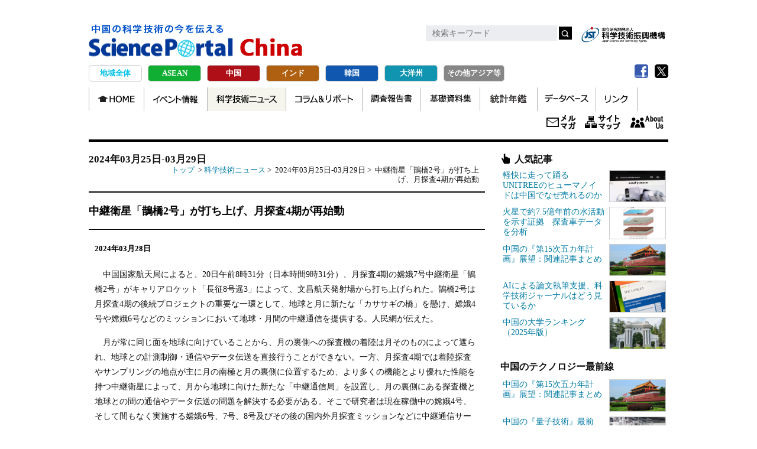

--- FILE ---
content_type: text/html; charset=UTF-8
request_url: https://spc.jst.go.jp/news/240304/topic_4_05.html
body_size: 7053
content:
<!DOCTYPE html>
<!--[if lt IE 7 ]><html class="ie ie6" lang="ja"><![endif]-->
<!--[if IE 7 ]><html class="ie ie7" lang="ja"><![endif]-->
<!--[if IE 8 ]><html class="ie ie8" lang="ja"><![endif]-->
<!--[if (gte IE 9)|!(IE)]><!--><html lang="ja"><!--<![endif]-->

<head>

<meta charset="UTF-8">
<title>中継衛星「鵲橋2号」が打ち上げ、月探査4期が再始動 | Science Portal China</title>
<meta name="keywords" content="Science Portal China|">
<meta name="description" content="中国関連の科学技術、教育、産学連携、イノベーション、知財、統計データ、調査報告書、イベント情報を満載、法律関連やコラムも充実のサイエンスポータルチャイナ、　中国国家航天局によると、20日午前8時31分（日本時間9時31分）、月探査4期...">
<meta property="og:type" content="article">
<meta property="og:url" content="https://spc.jst.go.jp/news/240304/topic_4_05.html">
<meta property="og:site_name" content="中継衛星「鵲橋2号」が打ち上げ、月探査4期が再始動|Science Portal China">
<meta property="og:title" content="中継衛星「鵲橋2号」が打ち上げ、月探査4期が再始動|Science Portal China" />
<meta property="og:description" content="　中国国家航天局によると、20日午前8時31分（日本時間9時31分）、月探査4期...|中国の科学技術の今を伝える Science Portal China" />
<meta property="og:image" content="
https://spc.jst.go.jp/news/240304/images/4-5.jpg
" />
<meta name="author" content="アジア・太平洋総合研究センター">
<meta name="copyright" content="&copy;Japan Science and Technology Agency" />
<meta http-equiv="X-UA-Compatible" content="IE=emulateIE9" />
<meta name="viewport" content="width=device-width,initial-scale=1,maximum-scale=2,user-scalable=yes">
<link rel="apple-touch-icon" href="../../apple-touch-icon.png" />
<link rel="shortcut icon" href="../../favicon.ico" />
<script src="../../js/jquery.min.js"></script>
<link href="../../css/import2col.css" rel="stylesheet" type="text/css" />
<link href="../../css/common.css" rel="stylesheet" type="text/css" />
<link href="../../css/import2col_news_monthly.css" rel="stylesheet" type="text/css" />   
<link href="../../css/style2013_adjust.css" rel="stylesheet" type="text/css" />
<link href="../../css/style2013_2nd.css" rel="stylesheet" type="text/css" />
<link href="../../css/style2013_news.css" rel="stylesheet" type="text/css" />
<!--[if lte IE 6]>
<script src="commons2013/scripts/DD_belatedPNG_0.0.8a-min.js" type="text/javascript"></script>
<script type="text/javascript">
DD_belatedPNG.fix('img,a,.bg_png,h1,h2,h3,.ticker-title');
</script>
<![endif]-->
<!--[if lt IE 9]><script src="http://html5shiv.googlecode.com/svn/trunk/html5.js"></script><![endif]-->	
<script>
var DirectoryLayerLevel = 1;
var IsBlog = 1;
var MyBlogSlag = "news";
</script>
<script src="../../js/common.js"></script>
</head>
<body>
<!-- #container -->
<div id="container" ontouchstart="">


<div id="header"></div>

<div id="nav"></div>

<!-- #contents -->
<div id="contents">
<div id="leftBlock">
    <div id="leftBlockInner">


        <div id="listArrowHeader"></div>
        <ul class="listArrow">
            <li id="n0_0010box">
            </li>
        </ul>
    </div>


</div>
<!-- #centerBlock -->
<div id="centerBlock">
    <div id="breadArea">
<div id="categoryName">
2024年03月25日-03月29日
</div>
<!-- entry_archive -->
<a href="../../index.html">トップ</a>
&nbsp;&gt;
<a href="../index.html">科学技術ニュース</a> &gt;&nbsp;
2024年03月25日-03月29日
&gt;&nbsp;
中継衛星「鵲橋2号」が打ち上げ、月探査4期が再始動
</div><!-- //breadArea -->

    <div id="centerBlockInner">
        <h1>中継衛星「鵲橋2号」が打ち上げ、月探査4期が再始動</h1>
    	
        <div>
    		
            <h5>2024年03月28日</h5>
    		
            <p>　中国国家航天局によると、20日午前8時31分（日本時間9時31分）、月探査4期の嫦娥7号中継衛星「鵲橋2号」がキャリアロケット「長征8号遥3」によって、文昌航天発射場から打ち上げられた。鵲橋2号は月探査4期の後続プロジェクトの重要な一環として、地球と月に新たな「カササギの橋」を懸け、嫦娥4号や嫦娥6号などのミッションにおいて地球・月間の中継通信を提供する。人民網が伝えた。</p>
<p>　月が常に同じ面を地球に向けていることから、月の裏側への探査機の着陸は月そのものによって遮られ、地球との計測制御・通信やデータ伝送を直接行うことができない。一方、月探査4期では着陸探査やサンプリングの地点が主に月の南極と月の裏側に位置するため、より多くの機能とより優れた性能を持つ中継衛星によって、月から地球に向けた新たな「中継通信局」を設置し、月の裏側にある探査機と地球との間の通信やデータ伝送の問題を解決する必要がある。そこで研究者は現在稼働中の嫦娥4号、そして間もなく実施する嫦娥6号、7号、8号及びその後の国内外月探査ミッションなどに中継通信サービスを提供するため、鵲橋2号の研究開発を行った。</p>
<p>　鵲橋2号は2018年に打ち上げられた嫦娥4号の中継衛星「鵲橋」と比べ、技術イノベーションと技術状態がより進歩し、機能が優れており、接続も複雑になった。また、複数の科学ペイロードを搭載し、科学探査の実施も予定されている。</p>
<p>　月探査4期は21年12月に承認されたもので、嫦娥4号、6号、7号、8号の4回のミッションで構成される。嫦娥4号は2018年12月に打ち上げられ、世界初の月裏側軟着陸・探査を実現した。嫦娥6号は24年上半期に打ち上げられる。嫦娥7号と8号は月科学研究ステーションの基本形を構築し、月の環境探査などのミッションを実施する。</p>
<div class="tblCenter"><img src="images/4-5.jpg" /></div>
<h5 class="link_title">関連記事</h5>
<dl class="kanrenlink">
<dt>2023年10月11日</dt>
<dd><a href="../231002/topic_3_01.html">中国国家航天局が「嫦娥8号」に関する国際協力を募集</a></dd>
</dl>
<div class="clear">　</div>

        </div>
    	
        <div class="centerBlockInnerBoxA">※掲載された記事、写真の無断転載を禁じます</div>
        <div id="centerBlockInnerLeft">
	
	<div id="news_monlist"></div>
</div>

    	
        <div class="clear">　</div>
         
    </div>
    <br class="clearfloat" />
</div>
<!-- #centerBlock end -->
<div id="rightBlock">

<div id="rightBlockInner"></div>

</div>
</div>
<!-- #contents end -->

<div id="footer" class="clearfix"></div>

</div>
      <!-- /end #container -->
      <div id="page-top"><a href="#container">上へ戻る</a></div>
   </body>
</html>



--- FILE ---
content_type: text/html; charset=UTF-8
request_url: https://spc.jst.go.jp/common/html/right_block.html
body_size: 10686
content:
<div id="rightBlockInner">
<h3 id="freeH3">人気記事</h3>
<div id="side_top_common">
<dl>
<dt>
<a href="/experiences/science/st_25118.html">軽快に走って踊るUNITREEのヒューマノイドは中国でなぜ売れるのか</a> 
</dt>
<dd>
<a href="/experiences/science/st_25118.html">
<img src="/experiences/images/share/thumb/img_sum250821_1.jpg" alt="img" width="96">
</a>
</dd>
</dl>
<dl>
<dt>
<a href="/news/260102/topic_2_05.html">火星で約7.5億年前の水活動を示す証拠　探査車データを分析</a>
</dt>
<dd>
<a href="/news/260102/topic_2_05.html">
<img src="/images/share/thumb/img_sum260113_2.jpg" alt="img" width="96">
</a>
</dd>
</dl>
<dl>
<dt>
<a href="/experiences/economy/economy_2528.html">中国の『第15次五カ年計画』展望：関連記事まとめ</a>
</dt>
<dd>
<a href="/experiences/economy/economy_2528.html">
<img src="/experiences/images/share/thumb/img_sum251107_1.jpg" alt="img" width="96">
</a>
</dd>
</dl>
<dl>
<dt>
<a href="/experiences/science/st_26002.html">AIによる論文執筆支援、科学技術ジャーナルはどう見ているか</a>
</dt>
<dd>
<a href="/experiences/science/st_26002.html">
<img src="/experiences/images/share/thumb/img_sum260109_1.jpg" alt="img" width="96">
</a>
</dd>
</dl>
<dl>
<dt>
<a href="/experiences/beijing/bj_2517.html">中国の大学ランキング（2025年版）</a> 
</dt>
<dd>
<a href="/experiences/beijing/bj_2517.html">
<img src="/experiences/images/share/thumb/img_sum250626_1.jpg" alt="img" width="96">
</a>
</dd>
</dl>
<!--20251104追加  中国のテクノロジー最前線-->
<p style="font-family: 'Kozuka Gothic Pro';font-weight: bolder; font-size: 16px;text-indent:0;margin-top: 1em; margin-bottom: 0.5em;">中国のテクノロジー最前線</p>
<dl>
<dt>
<a href="/experiences/economy/economy_2528.html">中国の『第15次五カ年計画』展望：関連記事まとめ</a>
</dt>
<dd>
<a href="/experiences/economy/economy_2528.html">
<img src="/experiences/images/share/thumb/img_sum251107_1.jpg" alt="img" width="96">
</a>
</dd>
</dl>
<dl>
<dt>
<a href="/experiences/science/st_25106.html">中国の『量子技術』最前線：主要研究と政策動向まとめ</a>
</dt>
<dd>
<a href="/experiences/science/st_25106.html">
<img src="/experiences/science/images/st25106_01.jpg" alt="img" width="96">
</a>
</dd>
</dl>
<dl>
<dt>
<a href="/experiences/science/st_25100.html">中国の『バイオミメティクス』最前線：注目の研究事例集</a>
</dt>
<dd>
<a href="/experiences/science/st_25100.html">
<img src="/experiences/science/images/st25100_01.jpg" alt="img" width="96">
</a>
</dd>
</dl>
<dl>
<dt>
<a href="/experiences/science/st_25085.html">中国の『AI』最前線：2025年の動向まとめ</a>
</dt>
<dd>
<a href="/experiences/science/st_25085.html">
<img src="/experiences/images/share/thumb/img_sum251007_1.jpg" alt="img" width="96">
</a>
</dd>
</dl>
<dl>
<dt>
<a href="/experiences/science/st_25083.html">中国の『人型ロボット』最前線：話題の記事をピックアップ</a>
</dt>
<dd>
<a href="/experiences/science/st_25083.html">
<img src="/experiences/science/images/st25083_01.jpg" alt="img" width="96">
</a>
</dd>
</dl>
<hr>
<ul>
<li class="ex">
<a href="https://spap.jst.go.jp/investigation/report.html" target="_blank"><img alt="調査報告書" src="https://spap.jst.go.jp/images/banner/banner_report.png" width="274"></a><br>
<p style="letter-spacing: .1em; margin-left: 48px; text-indent: -42px;">
<a href="https://spap.jst.go.jp/investigation/report_2022.html#fy25_tp01" target="_blank"><img alt="New" src="/images/share/newmark.png" style="border: none; height: 18px; margin-right: .5em; outline: none; width: 36px;">インド・ASEANにおける欧米中との国際科学技術イノベーション協力状況<br>（2025年8月）</a></p>
<p style="letter-spacing: .1em; margin-left: 48px; text-indent: -42px;">
<a href="https://spap.jst.go.jp/investigation/report_2022.html#fy24_rr08" target="_blank"><img alt="New" src="/images/share/newmark.png" style="border: none; height: 18px; margin-right: .5em; outline: none; width: 36px;">「宇宙科学強国」を目指す中国の宇宙開発（2025年3月）</a>
</p>
</li>
<li class="ex">
<a href="https://spap.jst.go.jp/event/info_event.html" target="_blank"><img alt="イベント情報" src="https://spap.jst.go.jp/images/banner/banner_info-event.png" width="274"></a><br>
<p style="text-align: center; margin-top: 1em;">
<a href="https://spap.jst.go.jp/event/apstudy050.html"><img alt="第50回アジア・太平洋研究会 －科学技術イノベーションを巡る最新事情－「中国AI産業の発展現状と将来展望」のお知らせ（2026年1月30日開催／講師：邵 永裕）" src="https://spap.jst.go.jp/event/images/banner_apstudy050_top.jpg"></a>
</p>
</li>
</ul>
</div>
<hr><div id="originalArea">
<div class="originalCommon">
<h4>北京便り</h4>
<div class="bImg">
<a title="北京便り" href="/experiences/beijing/bj_index.html">
<img width="274" height="54" src="/banner/banner_original_beijing.jpg" width="274" height="54" border="0" id="" alt="北京便り" />
</a>
</div>
<p class="bText">2026/01/07更新　<a href="/experiences/beijing/bj_2601.html">中国の7大学、エンボディド・インテリジェンス専攻の新設進める</a></p>
</div>
<div class="originalCommon">
<h4>科学技術</h4>
<div class="newmark">New</div>
<div class="bImg">
<a title="科学技術" href="/experiences/science/st_index.html">
<img width="274" height="54" src="/banner/banner_original_science.jpg" width="274" height="54" border="0" id="" alt="科学技術" />
</a>
</div>
<p class="bText">2026/01/23更新　<a href="/experiences/science/st_26007.html">研究成果の産業化を支える「選定・育成・マッチング」</a></p>
</div>
<div class="originalCommon">
<h4>経済・社会</h4>
<div class="bImg">
<a title="経済・社会" href="/experiences/economy/economy_index.html">
<img width="274" height="54" src="/banner/banner_original_economy.jpg" width="274" height="54" border="0" id="" alt="経済・社会" />
</a>
</div>
<p class="bText">2025/12/23更新　<a href="/experiences/economy/economy_2530.html">人民元為替レートの位置づけと最近の動向</a></p>
</div>
<div class="originalCommon">
<h4>教育・人材</h4>
<div class="newmark">New</div>
<div class="bImg">
<a title="教育・人材" href="/experiences/education_human/eh_index.html">
<img width="274" height="54" src="/banner/banner_original_education_h.jpg" width="274" height="54" border="0" id="" alt="教育・人材" />
</a>
</div>
<p class="bText">2026/01/20更新　<a href="/experiences/education_human/eh_2602.html">生成AIをどう扱うか　清華大学などが利用基準を明確化（その２）</a></p>
</div>
<div class="originalCommon">
<h4>知財・法律</h4>
<div class="newmark">New</div>
<div class="bImg">
<a title="知財・法律" href="/experiences/law/law_index.html">
<img width="274" height="54" src="/banner/banner_original_law.jpg" width="274" height="54" border="0" id="" alt="知財・法律" />
</a>
</div>
<p class="bText">2026/01/22更新　<a href="/experiences/law/law_2601.html">ネット通販プラットフォームの「ビッグデータを使った顧客いじめ」を是正へ</a></p>
</div>
</div> <!-- //div#originalArea -->
<div id="freeArea">
<div class="freeCommon">
<!--20230317バナー追加（執筆者一覧）-->
<div class="bImg">
<a title="執筆者一覧" href="/experiences/writers/writers_index.html">
<img width="274" height="54" border="0" id="iimg_2040373627" alt="執筆者一覧"
src="/images/share/thumb/banner_writer.jpg" /></a>
</div>
<div class="clear">　</div>
<!--20230317バナー追加（執筆者一覧）end-->
<!--20230721バナー追加（国際頭脳循環バナー）-->
<div class="bImg">
<a title="国際頭脳循環" href="https://spap.jst.go.jp/ibc/index.html">
<img width="274" height="54" border="0" id="iimg_2040373627" alt="国際頭脳循環"
src="/images/share/thumb/banner_inter_brain_cir.jpg" /></a>
</div>
<div class="clear">　</div>
<!--20230721バナー追加（国際頭脳循環バナー）end-->
<h5>APRC運営ウェブサイト</h5>
<div class="bImg">
<a title="客観日本" href="https://www.keguanjp.com/" target="_blank">
<img width="274" height="88" border="0" id="iimg_2040373627" alt="客観日本"
src="/images/share/thumb/banner_keguanjp.jpg" /></a>
</div>
<div class="bImg">
<a title="Science Japan" href="https://sj.jst.go.jp/" target="_blank">
<img width="274" height="88" border="0" id="iimg_2040373627" alt="Science Japan"
src="/images/share/thumb/banner_sj.jpg" />
</a>
</div>
<hr>
</div><!-- //end, freeCommon -->
</div><!-- //end, freeArea -->
<hr>
<h3 id="reportAreaH3">中国関連ニュース　関連リンク</h3>
<div id="reportArea">
<ul class="firstChild">
<li>
<p class="bold">
<a target="_blank" href="http://j.people.com.cn/95952/index.html">人民網科学技術ニュース</a>
</p>
<p>科学技術分野別のニュースアーカイブ</p>
</li>
</ul>
<ul>
<li><a target="_blank" href="https://www.nikkei.com/international/china/">日本経済新聞(中国)</a></li>
<li><a target="_blank" href="http://www.sankei.com/world/newslist/china-n1.html">産経ニュース(中国)</a></li>
<li><a target="_blank" href="http://www.asahi.com/international/list/asia.html">朝日新聞(アジア・太平洋)</a></li>
<li><a target="_blank" href="https://mainichi.jp/asia-oceania/">毎日新聞(アジア・オセアニア)</a></li>
<li><a target="_blank" href="http://www.yomiuri.co.jp/world/">YOMIURI ONLINE(国際)</a></li>
<li><a target="_blank" href="https://www.nna.jp/">NNA ASIA</a></li>
<li><a target="_blank" href="https://www.jiji.com/jc/c?g=int">JIJI.COM(国際）</a></li>
<li><a target="_blank" href="https://www3.nhk.or.jp/news/cat06.html?utm_int=all_header_menu_news-international">NHKニュース（国際）</a></li>
<li><a target="_blank" href="https://www.47news.jp/world">47NEWS（国際）</a></li>
</ul>
</div><!-- // end div#reportArea -->
<!--<div class="bImg" style="text-align: center;margin-bottom: 16px;">
<a title="spap_2022_users-survey" href="https://form.jst.go.jp/enquetes/spap_2022_users-survey" target="_blank">
<img width="100%" height="" border="0" alt="spap_2022_users-survey"
src="/images/share/thumb//banner_survey.jpg" />
</a>
</div>-->
<!--<div class="bImg" style="text-align: center;margin-bottom: 16px;">
<a title="spap_event" href="https://spap.jst.go.jp/event/info_event.html" target="_blank">
<img width="100%" height="" border="0" alt="spap_event"
src="/images/share/thumb/banner_apstudy019_spc.jpg" />
</a>
</div>
<hr>-->
</div>


--- FILE ---
content_type: text/html; charset=utf-8
request_url: https://spc.jst.go.jp//news/monthly/list_2024_03.part
body_size: 70218
content:
<div id="MonthlyNewsHead">
<script>
$(window).load(function(){
	var lochref = window.location.href;
	if ( lochref.indexOf('#') > -1 ) {
		var anchor = lochref.slice( lochref.indexOf('#') );
		window.setTimeout(function(){
			$('body, html').animate({ scrollTop: $(anchor).offset().top }, 1);
		}, 1);
	}
});
</script>
<h1>中国科学技術ニュース 2024年03月</h1>
<p>サイエンスポータルチャイナ事務局が、中国の科学技術に関するニュース記事を人民網と共同通信の記事より選んで、日々届くフレッシュなニュースとしてお届けしています。</p>
<p>下記よりご覧ください。</p>
</div>

<h3 id="jinminmou_Monthly"></h3>
    <ul class="listArrowForMonthlyNews">
        <li class="n0m" id="n10_1">
            <div><a href="javascript:exMenu1smap('n10_1', 'n10_1box')" class="sidetop">2024年03月</a>
            </div>
        </li>
        
        
        <li id="n10_1box">
            <ul class="listArrowForMonthlyNews">
            
                
                
                
            
                
                
                
            
                
                
                
            
                
                
                
            
                
                
                
            
                
                
                
            
                
                
                
            
                
                
                
                
                
            
                
                
                
                
                
            
                
                
                
                
                
            
                
                
                
                
                
            
                
                
                
                
                
            
                
                
                
                
                
            
                
                
                
                
                
            
                
                
                
                
                
            
                
                
                
                
                
            
                
                
                
                
                
                
                    
                    
                    
                  <li class="n1p" id="n11_2">
                    <div>2024年03月29日</div>
                </li>
                <li id="n11_2box">
                    <ul class="listArrowForMonthlyNews">
                    
                        <li class="n2a">
                            <div>
                            
                                

                                <a href="/news/240304/topic_5_05.html">ドローンを意思の力で制御　瞬きで撮影が可能に</a>
                            
                            </div>
                        </li>
                        
                    
                    
                    
                    
                        <li class="n2a">
                            <div>
                            
                                

                                <a href="/news/240304/topic_5_04.html">世界最大直径の高速鉄道シールドマシン、カッタービットの溶接が完了</a>
                            
                            </div>
                        </li>
                        
                    
                    
                    
                    
                        <li class="n2a">
                            <div>
                            
                                

                                <a href="/news/240304/topic_5_03.html">北京初のカーボンマイナス実証建築物が公開</a>
                            
                            </div>
                        </li>
                        
                    
                    
                    
                    
                        <li class="n2a">
                            <div>
                            
                                

                                <a href="/news/240304/topic_5_02.html">中国の超重元素研究加速器が新記録を達成</a>
                            
                            </div>
                        </li>
                        
                    
                    
                    
                    
                        <li class="n2a">
                            <div>
                            
                                

                                <a href="/news/240304/topic_5_01.html">成都市、CO2排出量ピークアウト実施案を発表</a>
                            
                            </div>
                        </li>
                        
                        </ul>
                        </li>
                        
                    
                    
                
                
                    
                    
                    
                  <li class="n1p" id="n11_2">
                    <div>2024年03月28日</div>
                </li>
                <li id="n11_2box">
                    <ul class="listArrowForMonthlyNews">
                    
                        <li class="n2a">
                            <div>
                            
                                

                                <a href="/news/240304/topic_4_05.html">中継衛星「鵲橋2号」が打ち上げ、月探査4期が再始動</a>
                            
                            </div>
                        </li>
                        
                    
                    
                    
                    
                        <li class="n2a">
                            <div>
                            
                                

                                <a href="/news/240304/topic_4_04.html">吉林省長春市で水素エネルギー市内用列車が走行テスト</a>
                            
                            </div>
                        </li>
                        
                    
                    
                    
                    
                        <li class="n2a">
                            <div>
                            
                                

                                <a href="/news/240304/topic_4_03.html">中国が開発した環境配慮型貨物船がブラジルで就航</a>
                            
                            </div>
                        </li>
                        
                    
                    
                    
                    
                        <li class="n2a">
                            <div>
                            
                                

                                <a href="/news/240304/topic_4_02.html">長さ5100メートルの鋼材がケイ素鋼に変身</a>
                            
                            </div>
                        </li>
                        
                    
                    
                    
                    
                        <li class="n2a">
                            <div>
                            
                                

                                <a href="/news/240304/topic_4_01.html">中国初の全モジュール化超高圧変電所、浙江省で着工</a>
                            
                            </div>
                        </li>
                        
                        </ul>
                        </li>
                        
                    
                    
                
                
                    
                    
                    
                  <li class="n1p" id="n11_2">
                    <div>2024年03月27日</div>
                </li>
                <li id="n11_2box">
                    <ul class="listArrowForMonthlyNews">
                    
                        <li class="n2a">
                            <div>
                            
                                

                                <a href="/news/240304/topic_3_05.html">広西の「新御三家」が海外進出</a>
                            
                            </div>
                        </li>
                        
                    
                    
                    
                    
                        <li class="n2a">
                            <div>
                            
                                

                                <a href="/news/240304/topic_3_04.html">浙江省、30万カ所近くの分散型太陽光発電所の全てがスマート管理を実現</a>
                            
                            </div>
                        </li>
                        
                    
                    
                    
                    
                        <li class="n2a">
                            <div>
                            
                                

                                <a href="/news/240304/topic_3_03.html">北京の1万人当たり発明特許保有件数は262件超</a>
                            
                            </div>
                        </li>
                        
                    
                    
                    
                    
                        <li class="n2a">
                            <div>
                            
                                

                                <a href="/news/240304/topic_3_02.html">5G普及率が50％以上に　「デジタル中国」が前進</a>
                            
                            </div>
                        </li>
                        
                    
                    
                    
                    
                        <li class="n2a">
                            <div>
                            
                                

                                <a href="/news/240304/topic_3_01.html">欧州の特許出願数が過去最多に　企業別でファーウェイが3年連続首位</a>
                            
                            </div>
                        </li>
                        
                        </ul>
                        </li>
                        
                    
                    
                
                
                    
                    
                    
                  <li class="n1p" id="n11_2">
                    <div>2024年03月26日</div>
                </li>
                <li id="n11_2box">
                    <ul class="listArrowForMonthlyNews">
                    
                        <li class="n2a">
                            <div>
                            
                                

                                <a href="/news/240304/topic_2_05.html">世界初の自動運転「空飛ぶタクシー」が販売開始</a>
                            
                            </div>
                        </li>
                        
                    
                    
                    
                    
                        <li class="n2a">
                            <div>
                            
                                

                                <a href="/news/240304/topic_2_04.html">中国初のゼロカーボンデータセンター、年間30万トン超の炭素排出を削減</a>
                            
                            </div>
                        </li>
                        
                    
                    
                    
                    
                        <li class="n2a">
                            <div>
                            
                                

                                <a href="/news/240304/topic_2_03.html">中国の科学者が2種の新鉱物を発見　国際鉱物学連合が認証・命名</a>
                            
                            </div>
                        </li>
                        
                    
                    
                    
                    
                        <li class="n2a">
                            <div>
                            
                                

                                <a href="/news/240304/topic_2_02.html">上海の浦東新区、自動運転テスト道路第2弾を開放</a>
                            
                            </div>
                        </li>
                        
                    
                    
                    
                    
                        <li class="n2a">
                            <div>
                            
                                

                                <a href="/news/240304/topic_2_01.html">渤海北中部で1億トン級油田を発見</a>
                            
                            </div>
                        </li>
                        
                        </ul>
                        </li>
                        
                    
                    
                
                
                    
                    
                    
                  <li class="n1p" id="n11_2">
                    <div>2024年03月25日</div>
                </li>
                <li id="n11_2box">
                    <ul class="listArrowForMonthlyNews">
                    
                        <li class="n2a">
                            <div>
                            
                                

                                <a href="/news/240304/topic_1_05.html">中国の宇宙ステーション、船外暴露実験サンプルの回収に成功</a>
                            
                            </div>
                        </li>
                        
                    
                    
                    
                    
                        <li class="n2a">
                            <div>
                            
                                

                                <a href="/news/240304/topic_1_04.html">中国の電動マイクロバス、エチオピアを走る</a>
                            
                            </div>
                        </li>
                        
                    
                    
                    
                    
                        <li class="n2a">
                            <div>
                            
                                

                                <a href="/news/240304/topic_1_03.html">中国初のシミュレーション検証空港、四川省成都市で着工</a>
                            
                            </div>
                        </li>
                        
                    
                    
                    
                    
                        <li class="n2a">
                            <div>
                            
                                

                                <a href="/news/240304/topic_1_02.html">ボアオ・ニアゼロカーボンモデル区が稼働</a>
                            
                            </div>
                        </li>
                        
                    
                    
                    
                    
                        <li class="n2a">
                            <div>
                            
                                

                                <a href="/news/240304/topic_1_01.html">アルカリ性土壌で太陽光発電、パネル下で野菜栽培　海南省文昌市</a>
                            
                            </div>
                        </li>
                        
                        </ul>
                        </li>
                        
                    
                    
                
                
                    
                    
                    
                  <li class="n1p" id="n11_2">
                    <div>2024年03月22日</div>
                </li>
                <li id="n11_2box">
                    <ul class="listArrowForMonthlyNews">
                    
                        <li class="n2a">
                            <div>
                            
                                

                                <a href="/news/240303/topic_5_05.html">中国で実用化が進む新型エネルギー貯蔵の新たな方策</a>
                            
                            </div>
                        </li>
                        
                    
                    
                    
                    
                        <li class="n2a">
                            <div>
                            
                                

                                <a href="/news/240303/topic_5_04.html">世界初のAIエンジニアが誕生　将来的にソフト開発者がいなくなるのか？</a>
                            
                            </div>
                        </li>
                        
                    
                    
                    
                    
                        <li class="n2a">
                            <div>
                            
                                

                                <a href="/news/240303/topic_5_03.html">雲南省の変電所でAI点検を実施</a>
                            
                            </div>
                        </li>
                        
                    
                    
                    
                    
                        <li class="n2a">
                            <div>
                            
                                

                                <a href="/news/240303/topic_5_02.html">中国の太陽光発電産業、23年の総生産額は1兆7500億元</a>
                            
                            </div>
                        </li>
                        
                    
                    
                    
                    
                        <li class="n2a">
                            <div>
                            
                                

                                <a href="/news/240303/topic_5_01.html">新技術によって野菜の鮮度保持期限を2～4倍に</a>
                            
                            </div>
                        </li>
                        
                        </ul>
                        </li>
                        
                    
                    
                
                
                    
                    
                    
                  <li class="n1p" id="n11_2">
                    <div>2024年03月21日</div>
                </li>
                <li id="n11_2box">
                    <ul class="listArrowForMonthlyNews">
                    
                        <li class="n2a">
                            <div>
                            
                                

                                <a href="/news/240303/topic_4_05.html">北京で人型ロボットコンテスト　最新成果の技術を競う</a>
                            
                            </div>
                        </li>
                        
                    
                    
                    
                    
                        <li class="n2a">
                            <div>
                            
                                

                                <a href="/news/240303/topic_4_04.html">中国で増える新職業「デジタルツイン応用技術者」とは？</a>
                            
                            </div>
                        </li>
                        
                    
                    
                    
                    
                        <li class="n2a">
                            <div>
                            
                                

                                <a href="/news/240303/topic_4_03.html">中国初の輸出野菜無人スマート農場が稼働</a>
                            
                            </div>
                        </li>
                        
                    
                    
                    
                    
                        <li class="n2a">
                            <div>
                            
                                

                                <a href="/news/240303/topic_4_02.html">アムールトラの保護で中国とロシアが共同実験室を設立</a>
                            
                            </div>
                        </li>
                        
                    
                    
                    
                    
                        <li class="n2a">
                            <div>
                            
                                

                                <a href="/news/240303/topic_4_01.html">中国国内最大出力の大型ガスタービン試作機がラインオフ</a>
                            
                            </div>
                        </li>
                        
                        </ul>
                        </li>
                        
                    
                    
                
                
                    
                    
                    
                  <li class="n1p" id="n11_2">
                    <div>2024年03月19日</div>
                </li>
                <li id="n11_2box">
                    <ul class="listArrowForMonthlyNews">
                    
                        <li class="n2a">
                            <div>
                            
                                

                                <a href="/news/240303/topic_2_05.html">電子盲導犬が科学技術展に登場　北京市</a>
                            
                            </div>
                        </li>
                        
                    
                    
                    
                    
                        <li class="n2a">
                            <div>
                            
                                

                                <a href="/news/240303/topic_2_04.html">宇宙を旅した希少植物、初めて自然に回帰</a>
                            
                            </div>
                        </li>
                        
                    
                    
                    
                    
                        <li class="n2a">
                            <div>
                            
                                

                                <a href="/news/240303/topic_2_03.html">中国の研究者、「抗がんコウモリ」を発見</a>
                            
                            </div>
                        </li>
                        
                    
                    
                    
                    
                        <li class="n2a">
                            <div>
                            
                                

                                <a href="/news/240303/topic_2_02.html">中国、製造業のパイロットテストの整備を加速</a>
                            
                            </div>
                        </li>
                        
                    
                    
                    
                    
                        <li class="n2a">
                            <div>
                            
                                

                                <a href="/news/240303/topic_2_01.html">BMIの発展における中国の実力はどれほどなのか？</a>
                            
                            </div>
                        </li>
                        
                        </ul>
                        </li>
                        
                    
                    
                
                
                    
                    
                    
                  <li class="n1p" id="n11_2">
                    <div>2024年03月18日</div>
                </li>
                <li id="n11_2box">
                    <ul class="listArrowForMonthlyNews">
                    
                        <li class="n2a">
                            <div>
                            
                                

                                <a href="/news/240303/topic_1_05.html">南京郵電大学、血栓を識別できるナノ薬物送達デバイスを開発</a>
                            
                            </div>
                        </li>
                        
                    
                    
                    
                    
                        <li class="n2a">
                            <div>
                            
                                

                                <a href="/news/240303/topic_1_04.html">デジタル化により、さくらんぼの早期出荷を実現　山東省海陽市</a>
                            
                            </div>
                        </li>
                        
                    
                    
                    
                    
                        <li class="n2a">
                            <div>
                            
                                

                                <a href="/news/240303/topic_1_03.html">四川盆地に1千億立方メートル級大型ガス田が完成</a>
                            
                            </div>
                        </li>
                        
                    
                    
                    
                    
                        <li class="n2a">
                            <div>
                            
                                

                                <a href="/news/240303/topic_1_02.html">中国の造林面積、2023年は約400万ヘクタール</a>
                            
                            </div>
                        </li>
                        
                    
                    
                    
                    
                        <li class="n2a">
                            <div>
                            
                                

                                <a href="/news/240303/topic_1_01.html">中国の充電インフラ数、累計902万本に</a>
                            
                            </div>
                        </li>
                        
                        </ul>
                        </li>
                        
                    
                    
                
                
                    
                    
                    
                  <li class="n1p" id="n11_2">
                    <div>2024年03月15日</div>
                </li>
                <li id="n11_2box">
                    <ul class="listArrowForMonthlyNews">
                    
                        <li class="n2a">
                            <div>
                            
                                

                                <a href="/news/240302/topic_5_05.html">宇宙飛行士の「宇宙での散髪」　その妙案とは</a>
                            
                            </div>
                        </li>
                        
                    
                    
                    
                    
                        <li class="n2a">
                            <div>
                            
                                

                                <a href="/news/240302/topic_5_04.html">成都のヒューマノイドロボットプロジェクト、5年後に量産化と販売を実現</a>
                            
                            </div>
                        </li>
                        
                    
                    
                    
                    
                        <li class="n2a">
                            <div>
                            
                                

                                <a href="/news/240302/topic_5_03.html">7.89m！　黄海海域大口径柱状堆積物の最長サンプリング記録を更新</a>
                            
                            </div>
                        </li>
                        
                    
                    
                    
                    
                        <li class="n2a">
                            <div>
                            
                                

                                <a href="/news/240302/topic_5_02.html">中国、次世代地球観測システムを開発</a>
                            
                            </div>
                        </li>
                        
                    
                    
                    
                    
                        <li class="n2a">
                            <div>
                            
                                

                                <a href="/news/240302/topic_5_01.html">中国、公開特許ライセンス制度を年内に実施</a>
                            
                            </div>
                        </li>
                        
                        </ul>
                        </li>
                        
                    
                    
                
                
                    
                    
                    
                  <li class="n1p" id="n11_2">
                    <div>2024年03月14日</div>
                </li>
                <li id="n11_2box">
                    <ul class="listArrowForMonthlyNews">
                    
                        <li class="n2a">
                            <div>
                            
                                

                                <a href="/news/240302/topic_4_05.html">「中国天眼」チーフエンジニア「FAST中核アレイプロジェクトを計画」</a>
                            
                            </div>
                        </li>
                        
                    
                    
                    
                    
                        <li class="n2a">
                            <div>
                            
                                

                                <a href="/news/240302/topic_4_04.html">浚渫船「太湖之星」が稼働</a>
                            
                            </div>
                        </li>
                        
                    
                    
                    
                    
                        <li class="n2a">
                            <div>
                            
                                

                                <a href="/news/240302/topic_4_03.html">中国初の1億トン級の大規模深海油田を発見</a>
                            
                            </div>
                        </li>
                        
                    
                    
                    
                    
                        <li class="n2a">
                            <div>
                            
                                

                                <a href="/news/240302/topic_4_02.html">浙江省、27年までに科学企業家100人を選抜</a>
                            
                            </div>
                        </li>
                        
                    
                    
                    
                    
                        <li class="n2a">
                            <div>
                            
                                

                                <a href="/news/240302/topic_4_01.html">中国、引き続き国際特許出願件数が最多の国に</a>
                            
                            </div>
                        </li>
                        
                        </ul>
                        </li>
                        
                    
                    
                
                
                    
                    
                    
                  <li class="n1p" id="n11_2">
                    <div>2024年03月13日</div>
                </li>
                <li id="n11_2box">
                    <ul class="listArrowForMonthlyNews">
                    
                        <li class="n2a">
                            <div>
                            
                                

                                <a href="/news/240302/topic_3_05.html">「AI＋」が中国の政府活動報告に初めて登場</a>
                            
                            </div>
                        </li>
                        
                    
                    
                    
                    
                        <li class="n2a">
                            <div>
                            
                                

                                <a href="/news/240302/topic_3_04.html">工業・情報化部「中国はAI＋行動を展開する」</a>
                            
                            </div>
                        </li>
                        
                    
                    
                    
                    
                        <li class="n2a">
                            <div>
                            
                                

                                <a href="/news/240302/topic_3_03.html">気象衛星「風雲4号」、A星からB星に引き継ぎ　「一帯一路」共同建設国にサービスを提供</a>
                            
                            </div>
                        </li>
                        
                    
                    
                    
                    
                        <li class="n2a">
                            <div>
                            
                                

                                <a href="/news/240302/topic_3_02.html">北京大興空港など「5駅2空港」で自動運転乗り継ぎサービス開始</a>
                            
                            </div>
                        </li>
                        
                    
                    
                    
                    
                        <li class="n2a">
                            <div>
                            
                                

                                <a href="/news/240302/topic_3_01.html">中国、過去5年間の科学技術支出は30％増</a>
                            
                            </div>
                        </li>
                        
                        </ul>
                        </li>
                        
                    
                    
                
                
                    
                    
                    
                  <li class="n1p" id="n11_2">
                    <div>2024年03月12日</div>
                </li>
                <li id="n11_2box">
                    <ul class="listArrowForMonthlyNews">
                    
                        <li class="n2a">
                            <div>
                            
                                

                                <a href="/news/240302/topic_2_05.html">茶色パンダ誕生の秘密を中国科学院の研究者らが解明</a>
                            
                            </div>
                        </li>
                        
                    
                    
                    
                    
                        <li class="n2a">
                            <div>
                            
                                

                                <a href="/news/240302/topic_2_04.html">復旦大学がAI大規模モデルを開発　視覚障害者の生活をサポート</a>
                            
                            </div>
                        </li>
                        
                    
                    
                    
                    
                        <li class="n2a">
                            <div>
                            
                                

                                <a href="/news/240302/topic_2_03.html">中国、「新たな質の生産力」の発展を目指す　イノベーションが原動力に</a>
                            
                            </div>
                        </li>
                        
                    
                    
                    
                    
                        <li class="n2a">
                            <div>
                            
                                

                                <a href="/news/240302/topic_2_02.html">北京、新たなスマート工場を100カ所建設</a>
                            
                            </div>
                        </li>
                        
                    
                    
                    
                    
                        <li class="n2a">
                            <div>
                            
                                

                                <a href="/news/240302/topic_2_01.html">中国のリチウムイオン電池産業総生産額、23年は1兆4000億元超</a>
                            
                            </div>
                        </li>
                        
                        </ul>
                        </li>
                        
                    
                    
                
                
                    
                    
                    
                  <li class="n1p" id="n11_2">
                    <div>2024年03月11日</div>
                </li>
                <li id="n11_2box">
                    <ul class="listArrowForMonthlyNews">
                    
                        <li class="n2a">
                            <div>
                            
                                

                                <a href="/news/240302/topic_1_05.html">生成AI搭載スマホが今後の主流に？　シフトを加速させる中国メーカー</a>
                            
                            </div>
                        </li>
                        
                    
                    
                    
                    
                        <li class="n2a">
                            <div>
                            
                                

                                <a href="/news/240302/topic_1_04.html">中国初の「洋上風力発電＋海洋牧場」、年間送電量10億kWhの見込み</a>
                            
                            </div>
                        </li>
                        
                    
                    
                    
                    
                        <li class="n2a">
                            <div>
                            
                                

                                <a href="/news/240302/topic_1_03.html">中国、再使用型キャリアロケットを25年と26年に打ち上げ</a>
                            
                            </div>
                        </li>
                        
                    
                    
                    
                    
                        <li class="n2a">
                            <div>
                            
                                

                                <a href="/news/240302/topic_1_02.html">大規模AIモデル「風烏」、10km級の天気予報を実現</a>
                            
                            </div>
                        </li>
                        
                    
                    
                    
                    
                        <li class="n2a">
                            <div>
                            
                                

                                <a href="/news/240302/topic_1_01.html">中国初のEVスマート充電・バッテリー交換モデルエリアが完成</a>
                            
                            </div>
                        </li>
                        
                        </ul>
                        </li>
                        
                    
                    
                
                
                    
                    
                    
                  <li class="n1p" id="n11_2">
                    <div>2024年03月08日</div>
                </li>
                <li id="n11_2box">
                    <ul class="listArrowForMonthlyNews">
                    
                        <li class="n2a">
                            <div>
                            
                                

                                <a href="/news/240301/topic_5_05.html">中国科学技術部部長「基礎科学研究費の半分以上を35歳以下の若手に」</a>
                            
                            </div>
                        </li>
                        
                    
                    
                    
                    
                        <li class="n2a">
                            <div>
                            
                                

                                <a href="/news/240301/topic_5_04.html">鳥型ロボット「小隼」、折り畳み可能な翼で羽の動きを再現　陝西省</a>
                            
                            </div>
                        </li>
                        
                    
                    
                    
                    
                        <li class="n2a">
                            <div>
                            
                                

                                <a href="/news/240301/topic_5_03.html">タリム盆地の科学調査井、掘削が1万メートルに到達</a>
                            
                            </div>
                        </li>
                        
                    
                    
                    
                    
                        <li class="n2a">
                            <div>
                            
                                

                                <a href="/news/240301/topic_5_02.html">中国の潜水船、潜水作業回数が累計1100回以上に</a>
                            
                            </div>
                        </li>
                        
                    
                    
                    
                    
                        <li class="n2a">
                            <div>
                            
                                

                                <a href="/news/240301/topic_5_01.html">「神舟17号」の乗組員、4月末の帰還を予定</a>
                            
                            </div>
                        </li>
                        
                        </ul>
                        </li>
                        
                    
                    
                
                
                    
                    
                    
                  <li class="n1p" id="n11_2">
                    <div>2024年03月07日</div>
                </li>
                <li id="n11_2box">
                    <ul class="listArrowForMonthlyNews">
                    
                        <li class="n2a">
                            <div>
                            
                                

                                <a href="/news/240301/topic_4_05.html">千個以上の化石片をつなぎ合わせ、アンキロサウルス亜科の新種を発見</a>
                            
                            </div>
                        </li>
                        
                    
                    
                    
                    
                        <li class="n2a">
                            <div>
                            
                                

                                <a href="/news/240301/topic_4_04.html">「神舟17号」の宇宙飛行士、初の船外メンテナンス作業を完了</a>
                            
                            </div>
                        </li>
                        
                    
                    
                    
                    
                        <li class="n2a">
                            <div>
                            
                                

                                <a href="/news/240301/topic_4_03.html">中国2隻目の国産大型クルーズ船、2026年末までに引き渡し</a>
                            
                            </div>
                        </li>
                        
                    
                    
                    
                    
                        <li class="n2a">
                            <div>
                            
                                

                                <a href="/news/240301/topic_4_02.html">中国、ITERの真空室モジュール組立を担当</a>
                            
                            </div>
                        </li>
                        
                    
                    
                    
                    
                        <li class="n2a">
                            <div>
                            
                                

                                <a href="/news/240301/topic_4_01.html">中国科学院の研究者、「抗疲労」3Dプリントチタン合金を開発</a>
                            
                            </div>
                        </li>
                        
                        </ul>
                        </li>
                        
                    
                    
                
                
                    
                    
                    
                  <li class="n1p" id="n11_2">
                    <div>2024年03月06日</div>
                </li>
                <li id="n11_2box">
                    <ul class="listArrowForMonthlyNews">
                    
                        <li class="n2a">
                            <div>
                            
                                

                                <a href="/news/240301/topic_3_05.html">2023年度「中国科学10大進展」が発表</a>
                            
                            </div>
                        </li>
                        
                    
                    
                    
                    
                        <li class="n2a">
                            <div>
                            
                                

                                <a href="/news/240301/topic_3_04.html">深圳の「空中タクシー」が初飛行　珠海までわずか20分</a>
                            
                            </div>
                        </li>
                        
                    
                    
                    
                    
                        <li class="n2a">
                            <div>
                            
                                

                                <a href="/news/240301/topic_3_03.html">天津市初のスマートコネクテッドカー実証実験ルートが開通</a>
                            
                            </div>
                        </li>
                        
                    
                    
                    
                    
                        <li class="n2a">
                            <div>
                            
                                

                                <a href="/news/240301/topic_3_02.html">中国の科学者、血液病学の国際賞を受賞</a>
                            
                            </div>
                        </li>
                        
                    
                    
                    
                    
                        <li class="n2a">
                            <div>
                            
                                

                                <a href="/news/240301/topic_3_01.html">浙江大学の新型リチウム電池、-70℃から60℃の環境で自在に充放電</a>
                            
                            </div>
                        </li>
                        
                        </ul>
                        </li>
                        
                    
                    
                
                
                    
                    
                    
                  <li class="n1p" id="n11_2">
                    <div>2024年03月05日</div>
                </li>
                <li id="n11_2box">
                    <ul class="listArrowForMonthlyNews">
                    
                        <li class="n2a">
                            <div>
                            
                                

                                <a href="/news/240301/topic_2_05.html">パンダ国家保護研究センター北京基地が来年開園</a>
                            
                            </div>
                        </li>
                        
                    
                    
                    
                    
                        <li class="n2a">
                            <div>
                            
                                

                                <a href="/news/240301/topic_2_04.html">中国の新たな代表的設備「地上宇宙ステーション」が検収に合格</a>
                            
                            </div>
                        </li>
                        
                    
                    
                    
                    
                        <li class="n2a">
                            <div>
                            
                                

                                <a href="/news/240301/topic_2_03.html">中国南部海域に天然ガス田生産クラスターが完成</a>
                            
                            </div>
                        </li>
                        
                    
                    
                    
                    
                        <li class="n2a">
                            <div>
                            
                                

                                <a href="/news/240301/topic_2_02.html">新疆で地下1000m炭層のガス化が実現</a>
                            
                            </div>
                        </li>
                        
                    
                    
                    
                    
                        <li class="n2a">
                            <div>
                            
                                

                                <a href="/news/240301/topic_2_01.html">AIの力で外国語を「自由に操る」義烏市の女性経営者</a>
                            
                            </div>
                        </li>
                        
                        </ul>
                        </li>
                        
                    
                    
                
                
                    
                    
                    
                  <li class="n1p" id="n11_2">
                    <div>2024年03月04日</div>
                </li>
                <li id="n11_2box">
                    <ul class="listArrowForMonthlyNews">
                    
                        <li class="n2a">
                            <div>
                            
                                

                                <a href="/news/240301/topic_1_05.html">中国の自動運転車、初めて長江を横断</a>
                            
                            </div>
                        </li>
                        
                    
                    
                    
                    
                        <li class="n2a">
                            <div>
                            
                                

                                <a href="/news/240301/topic_1_04.html">海底高速鉄道トンネルのシールドマシンがラインオフ</a>
                            
                            </div>
                        </li>
                        
                    
                    
                    
                    
                        <li class="n2a">
                            <div>
                            
                                

                                <a href="/news/240301/topic_1_03.html">中国、南極の「麒麟氷底湖」の掘削を計画</a>
                            
                            </div>
                        </li>
                        
                    
                    
                    
                    
                        <li class="n2a">
                            <div>
                            
                                

                                <a href="/news/240301/topic_1_02.html">有人潜水艇「蛟竜号」、南大西洋で潜水作業を実施</a>
                            
                            </div>
                        </li>
                        
                    
                    
                    
                    
                        <li class="n2a">
                            <div>
                            
                                

                                <a href="/news/240301/topic_1_01.html">中国、大学の有効特許保有件数が79万4000件に</a>
                            
                            </div>
                        </li>
                        
                        </ul>
                        </li>
                        
                    
                    
                
                
                    
                    
                    
                  <li class="n1p" id="n11_2">
                    <div>2024年03月01日</div>
                </li>
                <li id="n11_2box">
                    <ul class="listArrowForMonthlyNews">
                    
                        <li class="n2a">
                            <div>
                            
                                

                                <a href="/news/240301/topic_0_05.html">湯洪波氏、中国で宇宙滞在期間が最も長い宇宙飛行士に</a>
                            
                            </div>
                        </li>
                        
                    
                    
                    
                    
                        <li class="n2a">
                            <div>
                            
                                

                                <a href="/news/240301/topic_0_04.html">世界初のマングローブセンター、なぜ深圳に設立？</a>
                            
                            </div>
                        </li>
                        
                    
                    
                    
                    
                        <li class="n2a">
                            <div>
                            
                                

                                <a href="/news/240301/topic_0_03.html">体細胞クローンチベット羊、青海省で誕生</a>
                            
                            </div>
                        </li>
                        
                    
                    
                    
                    
                        <li class="n2a">
                            <div>
                            
                                

                                <a href="/news/240301/topic_0_02.html">中国科学院、ヒューマノイドロボットの設計・組立を行う「大工場」を開発</a>
                            
                            </div>
                        </li>
                        
                    
                    
                    
                    
                        <li class="n2a">
                            <div>
                            
                                

                                <a href="/news/240301/topic_0_01.html">中国航天科技集団、年内に約100回の打ち上げを予定</a>
                            
                            </div>
                        </li>
                        
                        </ul>
                        </li>
                        
                    
                    
                
                
                
            
                
                
                
                
                
            
                
                
                
                
                
            
                
                
                
            
                
                
                
            
                
                
                
            
                
                
                
            
                
                
                
            
                
                
                
            
                
                
                
            
                
                
                
            
                
                
                
            
                
                
                
            
                
                
                
            
                
                
                
            
                
                
                
            
                
                
                
            
                
                
                
            
                
                
                
            
                
                
                
            
                
                
                
            
                
                
                
            
                
                
                
            
                
                
                
            
                
                
                
            
                
                
                
            
                
                
                
            
                
                
                
            
                
                
                
            
                
                
                
            
                
                
                
            
                
                
                
            
                
                
                
            
                
                
                
            
                
                
                
            
                
                
                
            
                
                
                
            
                
                
                
            
                
                
                
            
                
                
                
            
                
                
                
            
                
                
                
            
                
                
                
            
                
                
                
            
                
                
                
            
                
                
                
            
                
                
                
            
                
                
                
            
                
                
                
            
                
                
                
            
                
                
                
            
                
                
                
            
                
                
                
            
                
                
                
            
                
                
                
            
                
                
                
            
                
                
                
            
                
                
                
            
                
                
                
            
                
                
                
            
                
                
                
            
                
                
                
            
                
                
                
            
                
                
                
            
                
                
                
            
                
                
                
            
                
                
                
            
                
                
                
            
                
                
                
            
                
                
                
            
                
                
                
            
                
                
                
            
                
                
                
            
                
                
                
            
                
                
                
            
                
                
                
            
                
                
                
            
                
                
                
            
                
                
                
            
                
                
                
            
                
                
                
            
                
                
                
            
                
                
                
            
                
                
                
            
                
                
                
            
                
                
                
            
                
                
                
            
                
                
                
            
                
                
                
            
                
                
                
            
                
                
                
            
                
                
                
            
                
                
                
            
                
                
                
            
                
                
                
            
                
                
                
            
                
                
                
            
                
                
                
            
                
                
                
            
                
                
                
            
                
                
                
            
                
                
                
            
                
                
                
            
                
                
                
            
                
                
                
            
                
                
                
            
                
                
                
            
                
                
                
            
                
                
                
            
                
                
                
            
                
                
                
            
                
                
                
            
                
                
                
            
                
                
                
            
                
                
                
            
                
                
                
            
                
                
                
            
                
                
                
            
                
                
                
            
                
                
                
            
                
                
                
            
                
                
                
            
                
                
                
            
                
                
                
            
                
                
                
            
                
                
                
            
                
                
                
            
                
                
                
            
                
                
                
            
                
                
                
            
                
                
                
            
                
                
                
            
                
                
                
            
                
                
                
            
                
                
                
            
                
                
                
            
                
                
                
            
                
                
                
            
                
                
                
            
                
                
                
            
                
                
                
            
                
                
                
            
                
                
                
            
                
                
                
            
                
                
                
            
                
                
                
            
                
                
                
            
                
                
                
            
                
                
                
            
                
                
                
            
                
                
                
            
                
                
                
            
                
                
                
            
                
                
                
            
                
                
                
            
                
                
                
            
                
                
                
            
                
                
                
            
                
                
                
            
                
                
                
            
                
                
                
            
                
                
                
            
                
                
                
            
                
                
                
            
                
                
                
            
                
                
                
            
                
                
                
            
                
                
                
            
                
                
                
            
                
                
                
            
                
                
                
            
                
                
                
            
                
                
                
            
                
                
                
            
                
                
                
            
                
                
                
            
                
                
                
            
                
                
                
            
                
                
                
            
            
            </ul>
        </li>
    </ul>



    


--- FILE ---
content_type: text/html; charset=utf-8
request_url: https://spc.jst.go.jp/news/_navi.html.part
body_size: 32373
content:
<h3 id="jinminmou"></h3>
<ul class="listArrow">
<ul class="listArrow">
<li class="n1m bkT" id="n1_2026">
<div>2026年</div>
</li>
<li class="bkL" id="n1_2026month">
<ul class="date">
<li><a href="/news/monthly/index_2026_01.html#jinminmou_Monthly">01月</a>
</li>
</ul>
</li>
</ul>
<ul class="listArrow">
<li class="n1m bkT" id="n1_2025">
<div>2025年</div>
</li>
<li class="bkL" id="n1_2025month">
<ul class="date">
<li><a href="/news/monthly/index_2025_12.html#jinminmou_Monthly">12月</a>
</li>
<li><a href="/news/monthly/index_2025_11.html#jinminmou_Monthly">11月</a>
</li>
<li><a href="/news/monthly/index_2025_10.html#jinminmou_Monthly">10月</a>
</li>
<li><a href="/news/monthly/index_2025_09.html#jinminmou_Monthly">09月</a>
</li>
<li><a href="/news/monthly/index_2025_08.html#jinminmou_Monthly">08月</a>
</li>
<li><a href="/news/monthly/index_2025_07.html#jinminmou_Monthly">07月</a>
</li>
<li><a href="/news/monthly/index_2025_06.html#jinminmou_Monthly">06月</a>
</li>
<li><a href="/news/monthly/index_2025_05.html#jinminmou_Monthly">05月</a>
</li>
<li><a href="/news/monthly/index_2025_04.html#jinminmou_Monthly">04月</a>
</li>
<li><a href="/news/monthly/index_2025_03.html#jinminmou_Monthly">03月</a>
</li>
<li><a href="/news/monthly/index_2025_02.html#jinminmou_Monthly">02月</a>
</li>
<li><a href="/news/monthly/index_2025_01.html#jinminmou_Monthly">01月</a>
</li>
</ul>
</li>
</ul>
<ul class="listArrow">
<li class="n1m bkT" id="n1_2024">
<div>2024年</div>
</li>
<li class="bkL" id="n1_2024month">
<ul class="date">
<li><a href="/news/monthly/index_2024_12.html#jinminmou_Monthly">12月</a>
</li>
<li><a href="/news/monthly/index_2024_11.html#jinminmou_Monthly">11月</a>
</li>
<li><a href="/news/monthly/index_2024_10.html#jinminmou_Monthly">10月</a>
</li>
<li><a href="/news/monthly/index_2024_09.html#jinminmou_Monthly">09月</a>
</li>
<li><a href="/news/monthly/index_2024_08.html#jinminmou_Monthly">08月</a>
</li>
<li><a href="/news/monthly/index_2024_07.html#jinminmou_Monthly">07月</a>
</li>
<li><a href="/news/monthly/index_2024_06.html#jinminmou_Monthly">06月</a>
</li>
<li><a href="/news/monthly/index_2024_05.html#jinminmou_Monthly">05月</a>
</li>
<li><a href="/news/monthly/index_2024_04.html#jinminmou_Monthly">04月</a>
</li>
<li><a href="/news/monthly/index_2024_03.html#jinminmou_Monthly">03月</a>
</li>
<li><a href="/news/monthly/index_2024_02.html#jinminmou_Monthly">02月</a>
</li>
<li><a href="/news/monthly/index_2024_01.html#jinminmou_Monthly">01月</a>
</li>
</ul>
</li>
</ul>
<ul class="listArrow">
<li class="n1m bkT" id="n1_2023">
<div>2023年</div>
</li>
<li class="bkL" id="n1_2023month">
<ul class="date">
<li><a href="/news/monthly/index_2023_12.html#jinminmou_Monthly">12月</a>
</li>
<li><a href="/news/monthly/index_2023_11.html#jinminmou_Monthly">11月</a>
</li>
<li><a href="/news/monthly/index_2023_10.html#jinminmou_Monthly">10月</a>
</li>
<li><a href="/news/monthly/index_2023_09.html#jinminmou_Monthly">09月</a>
</li>
<li><a href="/news/monthly/index_2023_08.html#jinminmou_Monthly">08月</a>
</li>
<li><a href="/news/monthly/index_2023_07.html#jinminmou_Monthly">07月</a>
</li>
<li><a href="/news/monthly/index_2023_06.html#jinminmou_Monthly">06月</a>
</li>
<li><a href="/news/monthly/index_2023_05.html#jinminmou_Monthly">05月</a>
</li>
<li><a href="/news/monthly/index_2023_04.html#jinminmou_Monthly">04月</a>
</li>
<li><a href="/news/monthly/index_2023_03.html#jinminmou_Monthly">03月</a>
</li>
<li><a href="/news/monthly/index_2023_02.html#jinminmou_Monthly">02月</a>
</li>
<li><a href="/news/monthly/index_2023_01.html#jinminmou_Monthly">01月</a>
</li>
</ul>
</li>
</ul>
<ul class="listArrow">
<li class="n1m bkT" id="n1_2022">
<div>2022年</div>
</li>
<li class="bkL" id="n1_2022month">
<ul class="date">
<li><a href="/news/monthly/index_2022_12.html#jinminmou_Monthly">12月</a>
</li>
<li><a href="/news/monthly/index_2022_11.html#jinminmou_Monthly">11月</a>
</li>
<li><a href="/news/monthly/index_2022_10.html#jinminmou_Monthly">10月</a>
</li>
<li><a href="/news/monthly/index_2022_09.html#jinminmou_Monthly">09月</a>
</li>
<li><a href="/news/monthly/index_2022_08.html#jinminmou_Monthly">08月</a>
</li>
<li><a href="/news/monthly/index_2022_07.html#jinminmou_Monthly">07月</a>
</li>
<li><a href="/news/monthly/index_2022_06.html#jinminmou_Monthly">06月</a>
</li>
<li><a href="/news/monthly/index_2022_05.html#jinminmou_Monthly">05月</a>
</li>
<li><a href="/news/monthly/index_2022_04.html#jinminmou_Monthly">04月</a>
</li>
<li><a href="/news/monthly/index_2022_03.html#jinminmou_Monthly">03月</a>
</li>
<li><a href="/news/monthly/index_2022_02.html#jinminmou_Monthly">02月</a>
</li>
<li><a href="/news/monthly/index_2022_01.html#jinminmou_Monthly">01月</a>
</li>
</ul>
</li>
</ul>
<ul class="listArrow">
<li class="n1m bkT" id="n1_2021">
<div>2021年</div>
</li>
<li class="bkL" id="n1_2021month">
<ul class="date">
<li><a href="/news/monthly/index_2021_12.html#jinminmou_Monthly">12月</a>
</li>
<li><a href="/news/monthly/index_2021_11.html#jinminmou_Monthly">11月</a>
</li>
<li><a href="/news/monthly/index_2021_10.html#jinminmou_Monthly">10月</a>
</li>
<li><a href="/news/monthly/index_2021_09.html#jinminmou_Monthly">09月</a>
</li>
<li><a href="/news/monthly/index_2021_08.html#jinminmou_Monthly">08月</a>
</li>
<li><a href="/news/monthly/index_2021_07.html#jinminmou_Monthly">07月</a>
</li>
<li><a href="/news/monthly/index_2021_06.html#jinminmou_Monthly">06月</a>
</li>
<li><a href="/news/monthly/index_2021_05.html#jinminmou_Monthly">05月</a>
</li>
<li><a href="/news/monthly/index_2021_04.html#jinminmou_Monthly">04月</a>
</li>
<li><a href="/news/monthly/index_2021_03.html#jinminmou_Monthly">03月</a>
</li>
<li><a href="/news/monthly/index_2021_02.html#jinminmou_Monthly">02月</a>
</li>
<li><a href="/news/monthly/index_2021_01.html#jinminmou_Monthly">01月</a>
</li>
</ul>
</li>
</ul>
<ul class="listArrow">
<li class="n1m bkT" id="n1_2020">
<div>2020年</div>
</li>
<li class="bkL" id="n1_2020month">
<ul class="date">
<li><a href="/news/monthly/index_2020_12.html#jinminmou_Monthly">12月</a>
</li>
<li><a href="/news/monthly/index_2020_11.html#jinminmou_Monthly">11月</a>
</li>
<li><a href="/news/monthly/index_2020_10.html#jinminmou_Monthly">10月</a>
</li>
<li><a href="/news/monthly/index_2020_09.html#jinminmou_Monthly">09月</a>
</li>
<li><a href="/news/monthly/index_2020_08.html#jinminmou_Monthly">08月</a>
</li>
<li><a href="/news/monthly/index_2020_07.html#jinminmou_Monthly">07月</a>
</li>
<li><a href="/news/monthly/index_2020_06.html#jinminmou_Monthly">06月</a>
</li>
<li><a href="/news/monthly/index_2020_05.html#jinminmou_Monthly">05月</a>
</li>
<li><a href="/news/monthly/index_2020_04.html#jinminmou_Monthly">04月</a>
</li>
<li><a href="/news/monthly/index_2020_03.html#jinminmou_Monthly">03月</a>
</li>
<li><a href="/news/monthly/index_2020_02.html#jinminmou_Monthly">02月</a>
</li>
<li><a href="/news/monthly/index_2020_01.html#jinminmou_Monthly">01月</a>
</li>
</ul>
</li>
</ul>
<ul class="listArrow">
<li class="n1m bkT" id="n1_2019">
<div>2019年</div>
</li>
<li class="bkL" id="n1_2019month">
<ul class="date">
<li><a href="/news/monthly/index_2019_12.html">12月</a>
</li>
<li><a href="/news/monthly/index_2019_11.html">11月</a>
</li>
<li><a href="/news/monthly/index_2019_10.html">10月</a>
</li>
<li><a href="/news/monthly/index_2019_09.html">09月</a>
</li>
<li><a href="/news/monthly/index_2019_08.html">08月</a>
</li>
<li><a href="/news/monthly/index_2019_07.html">07月</a>
</li>
<li><a href="/news/monthly/index_2019_06.html">06月</a>
</li>
<li><a href="/news/monthly/index_2019_05.html">05月</a>
</li>
<li><a href="/news/monthly/index_2019_04.html">04月</a>
</li>
</ul>
</li>
</ul>
<div class="archive_attention">
<h4>アーカイブ</h4>
<p style="margin: 4px 0;">アーカイブ記事は<a href="https://warp.ndl.go.jp/" target="_blank">国立国会図書館インターネット資料収集保存事業（WARP）</a>のページに保管されています。</p>
</div>
<ul class="listArrow">
<li class="n1m bkT" id="n1_2019">
<div>2019年</div>
</li>
<li class="bkL" id="n1_2019month">
<ul class="date">
<li><a href="/news/monthly/index_2019_03.html#jinminmou_Monthly">03月</a>
</li>
<li><a href="/news/monthly/index_2019_02.html#jinminmou_Monthly">02月</a>
</li>
<li><a href="/news/monthly/index_2019_01.html#jinminmou_Monthly">01月</a>
</li>
</ul>
</li>
</ul>
<ul class="listArrow">
<li class="n1m bkT" id="n1_2018">
<div>2018年</div>
</li>
<li class="bkL" id="n1_2018month">
<ul class="date">
<li><a href="/news/monthly/index_2018_12.html#jinminmou_Monthly">12月</a>
</li>
<li><a href="/news/monthly/index_2018_11.html#jinminmou_Monthly">11月</a>
</li>
<li><a href="/news/monthly/index_2018_10.html#jinminmou_Monthly">10月</a>
</li>
<li><a href="/news/monthly/index_2018_09.html#jinminmou_Monthly">09月</a>
</li>
<li><a href="/news/monthly/index_2018_08.html#jinminmou_Monthly">08月</a>
</li>
<li><a href="/news/monthly/index_2018_07.html#jinminmou_Monthly">07月</a>
</li>
<li><a href="/news/monthly/index_2018_06.html#jinminmou_Monthly">06月</a>
</li>
<li><a href="/news/monthly/index_2018_05.html#jinminmou_Monthly">05月</a>
</li>
<li><a href="/news/monthly/index_2018_04.html#jinminmou_Monthly">04月</a>
</li>
<li><a href="/news/monthly/index_2018_03.html#jinminmou_Monthly">03月</a>
</li>
<li><a href="/news/monthly/index_2018_02.html#jinminmou_Monthly">02月</a>
</li>
<li><a href="/news/monthly/index_2018_01.html#jinminmou_Monthly">01月</a>
</li>
</ul>
</li>
</ul>
<ul class="listArrow">
<li class="n1m bkT" id="n1_2017">
<div>2017年</div>
</li>
<li class="bkL" id="n1_2017month">
<ul class="date">
<li><a href="/news/monthly/index_2017_12.html#jinminmou_Monthly">12月</a>
</li>
<li><a href="/news/monthly/index_2017_11.html#jinminmou_Monthly">11月</a>
</li>
<li><a href="/news/monthly/index_2017_10.html#jinminmou_Monthly">10月</a>
</li>
<li><a href="/news/monthly/index_2017_09.html#jinminmou_Monthly">09月</a>
</li>
<li><a href="/news/monthly/index_2017_08.html#jinminmou_Monthly">08月</a>
</li>
<li><a href="/news/monthly/index_2017_07.html#jinminmou_Monthly">07月</a>
</li>
<li><a href="/news/monthly/index_2017_06.html#jinminmou_Monthly">06月</a>
</li>
<li><a href="/news/monthly/index_2017_05.html#jinminmou_Monthly">05月</a>
</li>
<li><a href="/news/monthly/index_2017_04.html#jinminmou_Monthly">04月</a>
</li>
<li><a href="/news/monthly/index_2017_03.html#jinminmou_Monthly">03月</a>
</li>
<li><a href="/news/monthly/index_2017_02.html#jinminmou_Monthly">02月</a>
</li>
<li><a href="/news/monthly/index_2017_01.html#jinminmou_Monthly">01月</a>
</li>
</ul>
</li>
</ul>
<ul class="listArrow">
<li class="n1m bkT" id="n1_2016">
<div>2016年</div>
</li>
<li class="bkL" id="n1_2016month">
<ul class="date">
<li><a href="/news/monthly/index_2016_12.html#jinminmou_Monthly">12月</a>
</li>
<li><a href="/news/monthly/index_2016_11.html#jinminmou_Monthly">11月</a>
</li>
<li><a href="/news/monthly/index_2016_10.html#jinminmou_Monthly">10月</a>
</li>
<li><a href="/news/monthly/index_2016_09.html#jinminmou_Monthly">09月</a>
</li>
<li><a href="/news/monthly/index_2016_08.html#jinminmou_Monthly">08月</a>
</li>
<li><a href="/news/monthly/index_2016_07.html#jinminmou_Monthly">07月</a>
</li>
<li><a href="/news/monthly/index_2016_06.html#jinminmou_Monthly">06月</a>
</li>
<li><a href="/news/monthly/index_2016_05.html#jinminmou_Monthly">05月</a>
</li>
<li><a href="/news/monthly/index_2016_04.html#jinminmou_Monthly">04月</a>
</li>
<li><a href="/news/monthly/index_2016_03.html#jinminmou_Monthly">03月</a>
</li>
<li><a href="/news/monthly/index_2016_02.html#jinminmou_Monthly">02月</a>
</li>
<li><a href="/news/monthly/index_2016_01.html#jinminmou_Monthly">01月</a>
</li>
</ul>
</li>
</ul>
<ul class="listArrow">
<li class="n1m bkT" id="n1_2015">
<div>2015年</div>
</li>
<li class="bkL" id="n1_2015month">
<ul class="date">
<li><a href="/news/monthly/index_2015_12.html#jinminmou_Monthly">12月</a>
</li>
<li><a href="/news/monthly/index_2015_11.html#jinminmou_Monthly">11月</a>
</li>
<li><a href="/news/monthly/index_2015_10.html#jinminmou_Monthly">10月</a>
</li>
<li><a href="/news/monthly/index_2015_09.html#jinminmou_Monthly">09月</a>
</li>
<li><a href="/news/monthly/index_2015_08.html#jinminmou_Monthly">08月</a>
</li>
<li><a href="/news/monthly/index_2015_07.html#jinminmou_Monthly">07月</a>
</li>
<li><a href="/news/monthly/index_2015_06.html#jinminmou_Monthly">06月</a>
</li>
<li><a href="/news/monthly/index_2015_05.html#jinminmou_Monthly">05月</a>
</li>
<li><a href="/news/monthly/index_2015_04.html#jinminmou_Monthly">04月</a>
</li>
<li><a href="/news/monthly/index_2015_03.html#jinminmou_Monthly">03月</a>
</li>
<li><a href="/news/monthly/index_2015_02.html#jinminmou_Monthly">02月</a>
</li>
<li><a href="/news/monthly/index_2015_01.html#jinminmou_Monthly">01月</a>
</li>
</ul>
</li>
</ul>
<ul class="listArrow">
<li class="n1m bkT" id="n1_2014">
<div>2014年</div>
</li>
<li class="bkL" id="n1_2014month">
<ul class="date">
<li><a href="/news/monthly/index_2014_12.html#jinminmou_Monthly">12月</a>
</li>
<li><a href="/news/monthly/index_2014_11.html#jinminmou_Monthly">11月</a>
</li>
<li><a href="/news/monthly/index_2014_10.html#jinminmou_Monthly">10月</a>
</li>
<li><a href="/news/monthly/index_2014_09.html#jinminmou_Monthly">09月</a>
</li>
<li><a href="/news/monthly/index_2014_08.html#jinminmou_Monthly">08月</a>
</li>
<li><a href="/news/monthly/index_2014_07.html#jinminmou_Monthly">07月</a>
</li>
<li><a href="/news/monthly/index_2014_06.html#jinminmou_Monthly">06月</a>
</li>
<li><a href="/news/monthly/index_2014_05.html#jinminmou_Monthly">05月</a>
</li>
<li><a href="/news/monthly/index_2014_04.html#jinminmou_Monthly">04月</a>
</li>
<li><a href="/news/monthly/index_2014_03.html#jinminmou_Monthly">03月</a>
</li>
<li><a href="/news/monthly/index_2014_02.html#jinminmou_Monthly">02月</a>
</li>
<li><a href="/news/monthly/index_2014_01.html#jinminmou_Monthly">01月</a>
</li>
</ul>
</li>
</ul>
<ul class="listArrow">
<li class="n1m bkT" id="n1_2013">
<div>2013年</div>
</li>
<li class="bkL" id="n1_2013month">
<ul class="date">
<li><a href="/news/monthly/index_2013_12.html#jinminmou_Monthly">12月</a>
</li>
<li><a href="/news/monthly/index_2013_11.html#jinminmou_Monthly">11月</a>
</li>
<li><a href="/news/monthly/index_2013_10.html#jinminmou_Monthly">10月</a>
</li>
<li><a href="/news/monthly/index_2013_09.html#jinminmou_Monthly">09月</a>
</li>
<li><a href="/news/monthly/index_2013_08.html#jinminmou_Monthly">08月</a>
</li>
<li><a href="/news/monthly/index_2013_07.html#jinminmou_Monthly">07月</a>
</li>
<li><a href="/news/monthly/index_2013_06.html#jinminmou_Monthly">06月</a>
</li>
<li><a href="/news/monthly/index_2013_05.html#jinminmou_Monthly">05月</a>
</li>
<li><a href="/news/monthly/index_2013_04.html#jinminmou_Monthly">04月</a>
</li>
<li><a href="/news/monthly/index_2013_03.html#jinminmou_Monthly">03月</a>
</li>
<li><a href="/news/monthly/index_2013_02.html#jinminmou_Monthly">02月</a>
</li>
<li><a href="/news/monthly/index_2013_01.html#jinminmou_Monthly">01月</a>
</li>
</ul>
</li>
</ul>
<ul class="listArrow">
<li class="n1m bkT" id="n1_2012">
<div>2012年</div>
</li>
<li class="bkL" id="n1_2012month">
<ul class="date">
<li><a href="/news/monthly/index_2012_12.html#jinminmou_Monthly">12月</a>
</li>
<li><a href="/news/monthly/index_2012_11.html#jinminmou_Monthly">11月</a>
</li>
<li><a href="/news/monthly/index_2012_10.html#jinminmou_Monthly">10月</a>
</li>
<li><a href="/news/monthly/index_2012_09.html#jinminmou_Monthly">09月</a>
</li>
<li><a href="/news/monthly/index_2012_08.html#jinminmou_Monthly">08月</a>
</li>
<li><a href="/news/monthly/index_2012_07.html#jinminmou_Monthly">07月</a>
</li>
<li><a href="/news/monthly/index_2012_06.html#jinminmou_Monthly">06月</a>
</li>
<li><a href="/news/monthly/index_2012_05.html#jinminmou_Monthly">05月</a>
</li>
<li><a href="/news/monthly/index_2012_04.html#jinminmou_Monthly">04月</a>
</li>
<li><a href="/news/monthly/index_2012_03.html#jinminmou_Monthly">03月</a>
</li>
<li><a href="/news/monthly/index_2012_02.html#jinminmou_Monthly">02月</a>
</li>
<li><a href="/news/monthly/index_2012_01.html#jinminmou_Monthly">01月</a>
</li>
</ul>
</li>
</ul>
<ul class="listArrow">
<li class="n1m bkT" id="n1_2011">
<div>2011年</div>
</li>
<li class="bkL" id="n1_2011month">
<ul class="date">
<li><a href="/news/monthly/index_2011_12.html#jinminmou_Monthly">12月</a>
</li>
<li><a href="/news/monthly/index_2011_11.html#jinminmou_Monthly">11月</a>
</li>
<li><a href="/news/monthly/index_2011_10.html#jinminmou_Monthly">10月</a>
</li>
<li><a href="/news/monthly/index_2011_09.html#jinminmou_Monthly">09月</a>
</li>
<li><a href="/news/monthly/index_2011_08.html#jinminmou_Monthly">08月</a>
</li>
<li><a href="/news/monthly/index_2011_07.html#jinminmou_Monthly">07月</a>
</li>
<li><a href="/news/monthly/index_2011_06.html#jinminmou_Monthly">06月</a>
</li>
<li><a href="/news/monthly/index_2011_05.html#jinminmou_Monthly">05月</a>
</li>
<li><a href="/news/monthly/index_2011_04.html#jinminmou_Monthly">04月</a>
</li>
<li><a href="/news/monthly/index_2011_03.html#jinminmou_Monthly">03月</a>
</li>
<li><a href="/news/monthly/index_2011_02.html#jinminmou_Monthly">02月</a>
</li>
<li><a href="/news/monthly/index_2011_01.html#jinminmou_Monthly">01月</a>
</li>
</ul>
</li>
</ul>
<ul class="listArrow">
<li class="n1m bkT" id="n1_2010">
<div>2010年</div>
</li>
<li class="bkL" id="n1_2010month">
<ul class="date">
<li><a href="/news/monthly/index_2010_12.html#jinminmou_Monthly">12月</a>
</li>
<li><a href="/news/monthly/index_2010_11.html#jinminmou_Monthly">11月</a>
</li>
<li><a href="/news/monthly/index_2010_10.html#jinminmou_Monthly">10月</a>
</li>
<li><a href="/news/monthly/index_2010_09.html#jinminmou_Monthly">09月</a>
</li>
<li><a href="/news/monthly/index_2010_08.html#jinminmou_Monthly">08月</a>
</li>
<li><a href="/news/monthly/index_2010_07.html#jinminmou_Monthly">07月</a>
</li>
<li><a href="/news/monthly/index_2010_06.html#jinminmou_Monthly">06月</a>
</li>
<li><a href="/news/monthly/index_2010_05.html#jinminmou_Monthly">05月</a>
</li>
<li><a href="/news/monthly/index_2010_04.html#jinminmou_Monthly">04月</a>
</li>
<li><a href="/news/monthly/index_2010_03.html#jinminmou_Monthly">03月</a>
</li>
<li><a href="/news/monthly/index_2010_02.html#jinminmou_Monthly">02月</a>
</li>
<li><a href="/news/monthly/index_2010_01.html#jinminmou_Monthly">01月</a>
</li>
</ul>
</li>
</ul>
<ul class="listArrow">
<li class="n1m bkT" id="n1_2009">
<div>2009年</div>
</li>
<li class="bkL" id="n1_2009month">
<ul class="date">
<li><a href="/news/monthly/index_2009_12.html#jinminmou_Monthly">12月</a>
</li>
<li><a href="/news/monthly/index_2009_11.html#jinminmou_Monthly">11月</a>
</li>
<li><a href="/news/monthly/index_2009_10.html#jinminmou_Monthly">10月</a>
</li>
<li><a href="/news/monthly/index_2009_09.html#jinminmou_Monthly">09月</a>
</li>
<li><a href="/news/monthly/index_2009_08.html#jinminmou_Monthly">08月</a>
</li>
<li><a href="/news/monthly/index_2009_07.html#jinminmou_Monthly">07月</a>
</li>
<li><a href="/news/monthly/index_2009_06.html#jinminmou_Monthly">06月</a>
</li>
</ul>
</li>
</ul>
</ul>
<h3 id="kyodo">共同通信提供記事</h3>
<ul class="listArrow">
<!-- 年次記事確認 -->
<ul class="listArrow">
<li class="n1m bkT" id="n1_2026">
<div>2026年</div>
</li>
<li class="bkL" id="n1_2026month">
<ul class="date">
<!-- 年次タイトル出力部分を閉じたあとに、月ループを年ループ直下で回す -->
<!-- 月に記事があるか確認 -->
<li><a href="/news/monthly/index_2026_01.html#kyodo_Monthly">
01月
</a></li>
<!-- 年ごとの月リスト閉じタグ -->
</ul>
</li>
</ul>
<!-- 年次記事確認 -->
<ul class="listArrow">
<li class="n1m bkT" id="n1_2025">
<div>2025年</div>
</li>
<li class="bkL" id="n1_2025month">
<ul class="date">
<!-- 年次タイトル出力部分を閉じたあとに、月ループを年ループ直下で回す -->
<!-- 月に記事があるか確認 -->
<li><a href="/news/monthly/index_2025_12.html#kyodo_Monthly">
12月
</a></li>
<!-- 月に記事があるか確認 -->
<li><a href="/news/monthly/index_2025_11.html#kyodo_Monthly">
11月
</a></li>
<!-- 月に記事があるか確認 -->
<li><a href="/news/monthly/index_2025_10.html#kyodo_Monthly">
10月
</a></li>
<!-- 月に記事があるか確認 -->
<li><a href="/news/monthly/index_2025_09.html#kyodo_Monthly">
09月
</a></li>
<!-- 月に記事があるか確認 -->
<li><a href="/news/monthly/index_2025_08.html#kyodo_Monthly">
08月
</a></li>
<!-- 月に記事があるか確認 -->
<li><a href="/news/monthly/index_2025_07.html#kyodo_Monthly">
07月
</a></li>
<!-- 月に記事があるか確認 -->
<li><a href="/news/monthly/index_2025_06.html#kyodo_Monthly">
06月
</a></li>
<!-- 月に記事があるか確認 -->
<li><a href="/news/monthly/index_2025_05.html#kyodo_Monthly">
05月
</a></li>
<!-- 月に記事があるか確認 -->
<li><a href="/news/monthly/index_2025_04.html#kyodo_Monthly">
04月
</a></li>
<!-- 月に記事があるか確認 -->
<li><a href="/news/monthly/index_2025_03.html#kyodo_Monthly">
03月
</a></li>
<!-- 月に記事があるか確認 -->
<li><a href="/news/monthly/index_2025_02.html#kyodo_Monthly">
02月
</a></li>
<!-- 月に記事があるか確認 -->
<!-- 年ごとの月リスト閉じタグ -->
</ul>
</li>
</ul>
<!-- 年次記事確認 -->
<!-- 年次タイトル出力部分を閉じたあとに、月ループを年ループ直下で回す -->
<!-- 月に記事があるか確認 -->
<!-- 月に記事があるか確認 -->
<!-- 月に記事があるか確認 -->
<!-- 月に記事があるか確認 -->
<!-- 月に記事があるか確認 -->
<!-- 月に記事があるか確認 -->
<!-- 月に記事があるか確認 -->
<!-- 月に記事があるか確認 -->
<!-- 月に記事があるか確認 -->
<!-- 月に記事があるか確認 -->
<!-- 月に記事があるか確認 -->
<!-- 月に記事があるか確認 -->
<!-- 年ごとの月リスト閉じタグ -->
</ul>
</li>
</ul>
<!-- 年次記事確認 -->
<!-- 年次タイトル出力部分を閉じたあとに、月ループを年ループ直下で回す -->
<!-- 月に記事があるか確認 -->
<!-- 月に記事があるか確認 -->
<!-- 月に記事があるか確認 -->
<!-- 月に記事があるか確認 -->
<!-- 月に記事があるか確認 -->
<!-- 月に記事があるか確認 -->
<!-- 月に記事があるか確認 -->
<!-- 月に記事があるか確認 -->
<!-- 月に記事があるか確認 -->
<!-- 月に記事があるか確認 -->
<!-- 月に記事があるか確認 -->
<!-- 月に記事があるか確認 -->
<!-- 年ごとの月リスト閉じタグ -->
</ul>
</li>
</ul>
<!-- 年次記事確認 -->
<!-- 年次タイトル出力部分を閉じたあとに、月ループを年ループ直下で回す -->
<!-- 月に記事があるか確認 -->
<!-- 月に記事があるか確認 -->
<!-- 月に記事があるか確認 -->
<!-- 月に記事があるか確認 -->
<!-- 月に記事があるか確認 -->
<!-- 月に記事があるか確認 -->
<!-- 月に記事があるか確認 -->
<!-- 月に記事があるか確認 -->
<!-- 月に記事があるか確認 -->
<!-- 月に記事があるか確認 -->
<!-- 月に記事があるか確認 -->
<!-- 月に記事があるか確認 -->
<!-- 年ごとの月リスト閉じタグ -->
</ul>
</li>
</ul>
<!-- 年次記事確認 -->
<!-- 年次タイトル出力部分を閉じたあとに、月ループを年ループ直下で回す -->
<!-- 月に記事があるか確認 -->
<!-- 月に記事があるか確認 -->
<!-- 月に記事があるか確認 -->
<!-- 月に記事があるか確認 -->
<!-- 月に記事があるか確認 -->
<!-- 月に記事があるか確認 -->
<!-- 月に記事があるか確認 -->
<!-- 月に記事があるか確認 -->
<!-- 月に記事があるか確認 -->
<!-- 月に記事があるか確認 -->
<!-- 月に記事があるか確認 -->
<!-- 月に記事があるか確認 -->
<!-- 年ごとの月リスト閉じタグ -->
</ul>
</li>
</ul>
<!-- 年次記事確認 -->
<!-- 年次タイトル出力部分を閉じたあとに、月ループを年ループ直下で回す -->
<!-- 月に記事があるか確認 -->
<!-- 月に記事があるか確認 -->
<!-- 月に記事があるか確認 -->
<!-- 月に記事があるか確認 -->
<!-- 月に記事があるか確認 -->
<!-- 月に記事があるか確認 -->
<!-- 月に記事があるか確認 -->
<!-- 月に記事があるか確認 -->
<!-- 月に記事があるか確認 -->
<!-- 月に記事があるか確認 -->
<!-- 月に記事があるか確認 -->
<!-- 月に記事があるか確認 -->
<!-- 年ごとの月リスト閉じタグ -->
</ul>
</li>
</ul>
<!-- 年次記事確認 -->
<!-- 年次タイトル出力部分を閉じたあとに、月ループを年ループ直下で回す -->
<!-- 月に記事があるか確認 -->
<!-- 月に記事があるか確認 -->
<!-- 月に記事があるか確認 -->
<!-- 月に記事があるか確認 -->
<!-- 月に記事があるか確認 -->
<!-- 月に記事があるか確認 -->
<!-- 月に記事があるか確認 -->
<!-- 月に記事があるか確認 -->
<!-- 月に記事があるか確認 -->
<!-- 月に記事があるか確認 -->
<!-- 月に記事があるか確認 -->
<!-- 月に記事があるか確認 -->
<!-- 年ごとの月リスト閉じタグ -->
</ul>
</li>
</ul>
<!-- 年次記事確認 -->
<!-- 年次タイトル出力部分を閉じたあとに、月ループを年ループ直下で回す -->
<!-- 月に記事があるか確認 -->
<!-- 月に記事があるか確認 -->
<!-- 月に記事があるか確認 -->
<!-- 月に記事があるか確認 -->
<!-- 月に記事があるか確認 -->
<!-- 月に記事があるか確認 -->
<!-- 月に記事があるか確認 -->
<!-- 月に記事があるか確認 -->
<!-- 月に記事があるか確認 -->
<!-- 月に記事があるか確認 -->
<!-- 月に記事があるか確認 -->
<!-- 月に記事があるか確認 -->
<!-- 年ごとの月リスト閉じタグ -->
</ul>
</li>
</ul>
<!-- 年次記事確認 -->
<!-- 年次タイトル出力部分を閉じたあとに、月ループを年ループ直下で回す -->
<!-- 月に記事があるか確認 -->
<!-- 月に記事があるか確認 -->
<!-- 月に記事があるか確認 -->
<!-- 月に記事があるか確認 -->
<!-- 月に記事があるか確認 -->
<!-- 月に記事があるか確認 -->
<!-- 月に記事があるか確認 -->
<!-- 月に記事があるか確認 -->
<!-- 月に記事があるか確認 -->
<!-- 月に記事があるか確認 -->
<!-- 月に記事があるか確認 -->
<!-- 月に記事があるか確認 -->
<!-- 年ごとの月リスト閉じタグ -->
</ul>
</li>
</ul>
<!-- 年次記事確認 -->
<!-- 年次タイトル出力部分を閉じたあとに、月ループを年ループ直下で回す -->
<!-- 月に記事があるか確認 -->
<!-- 月に記事があるか確認 -->
<!-- 月に記事があるか確認 -->
<!-- 月に記事があるか確認 -->
<!-- 月に記事があるか確認 -->
<!-- 月に記事があるか確認 -->
<!-- 月に記事があるか確認 -->
<!-- 月に記事があるか確認 -->
<!-- 月に記事があるか確認 -->
<!-- 月に記事があるか確認 -->
<!-- 月に記事があるか確認 -->
<!-- 月に記事があるか確認 -->
<!-- 年ごとの月リスト閉じタグ -->
</ul>
</li>
</ul>
<!-- 年次記事確認 -->
<!-- 年次タイトル出力部分を閉じたあとに、月ループを年ループ直下で回す -->
<!-- 月に記事があるか確認 -->
<!-- 月に記事があるか確認 -->
<!-- 月に記事があるか確認 -->
<!-- 月に記事があるか確認 -->
<!-- 月に記事があるか確認 -->
<!-- 月に記事があるか確認 -->
<!-- 月に記事があるか確認 -->
<!-- 月に記事があるか確認 -->
<!-- 月に記事があるか確認 -->
<!-- 月に記事があるか確認 -->
<!-- 月に記事があるか確認 -->
<!-- 月に記事があるか確認 -->
<!-- 年ごとの月リスト閉じタグ -->
</ul>
</li>
</ul>
<!-- 年次記事確認 -->
<!-- 年次タイトル出力部分を閉じたあとに、月ループを年ループ直下で回す -->
<!-- 月に記事があるか確認 -->
<!-- 月に記事があるか確認 -->
<!-- 月に記事があるか確認 -->
<!-- 月に記事があるか確認 -->
<!-- 月に記事があるか確認 -->
<!-- 月に記事があるか確認 -->
<!-- 月に記事があるか確認 -->
<!-- 月に記事があるか確認 -->
<!-- 月に記事があるか確認 -->
<!-- 月に記事があるか確認 -->
<!-- 月に記事があるか確認 -->
<!-- 月に記事があるか確認 -->
<!-- 年ごとの月リスト閉じタグ -->
</ul>
</li>
</ul>
<!-- 年次記事確認 -->
<!-- 年次タイトル出力部分を閉じたあとに、月ループを年ループ直下で回す -->
<!-- 月に記事があるか確認 -->
<!-- 月に記事があるか確認 -->
<!-- 月に記事があるか確認 -->
<!-- 月に記事があるか確認 -->
<!-- 月に記事があるか確認 -->
<!-- 月に記事があるか確認 -->
<!-- 月に記事があるか確認 -->
<!-- 月に記事があるか確認 -->
<!-- 月に記事があるか確認 -->
<!-- 月に記事があるか確認 -->
<!-- 月に記事があるか確認 -->
<!-- 月に記事があるか確認 -->
<!-- 年ごとの月リスト閉じタグ -->
</ul>
</li>
</ul>
<!-- 年次記事確認 -->
<!-- 年次タイトル出力部分を閉じたあとに、月ループを年ループ直下で回す -->
<!-- 月に記事があるか確認 -->
<!-- 月に記事があるか確認 -->
<!-- 月に記事があるか確認 -->
<!-- 月に記事があるか確認 -->
<!-- 月に記事があるか確認 -->
<!-- 月に記事があるか確認 -->
<!-- 月に記事があるか確認 -->
<!-- 月に記事があるか確認 -->
<!-- 月に記事があるか確認 -->
<!-- 月に記事があるか確認 -->
<!-- 月に記事があるか確認 -->
<!-- 月に記事があるか確認 -->
<!-- 年ごとの月リスト閉じタグ -->
</ul>
</li>
</ul>
<!-- 年次記事確認 -->
<!-- 年次タイトル出力部分を閉じたあとに、月ループを年ループ直下で回す -->
<!-- 月に記事があるか確認 -->
<!-- 月に記事があるか確認 -->
<!-- 月に記事があるか確認 -->
<!-- 月に記事があるか確認 -->
<!-- 月に記事があるか確認 -->
<!-- 月に記事があるか確認 -->
<!-- 月に記事があるか確認 -->
<!-- 月に記事があるか確認 -->
<!-- 月に記事があるか確認 -->
<!-- 月に記事があるか確認 -->
<!-- 月に記事があるか確認 -->
<!-- 月に記事があるか確認 -->
<!-- 年ごとの月リスト閉じタグ -->
</ul>
</li>
</ul>
<!-- 年次記事確認 -->
<!-- 年次タイトル出力部分を閉じたあとに、月ループを年ループ直下で回す -->
<!-- 月に記事があるか確認 -->
<!-- 月に記事があるか確認 -->
<!-- 月に記事があるか確認 -->
<!-- 月に記事があるか確認 -->
<!-- 月に記事があるか確認 -->
<!-- 月に記事があるか確認 -->
<!-- 月に記事があるか確認 -->
<!-- 月に記事があるか確認 -->
<!-- 月に記事があるか確認 -->
<!-- 月に記事があるか確認 -->
<!-- 月に記事があるか確認 -->
<!-- 月に記事があるか確認 -->
<!-- 年ごとの月リスト閉じタグ -->
</ul>
</li>
</ul>
<!-- 年次記事確認 -->
<!-- 年次タイトル出力部分を閉じたあとに、月ループを年ループ直下で回す -->
<!-- 月に記事があるか確認 -->
<!-- 月に記事があるか確認 -->
<!-- 月に記事があるか確認 -->
<!-- 月に記事があるか確認 -->
<!-- 月に記事があるか確認 -->
<!-- 月に記事があるか確認 -->
<!-- 月に記事があるか確認 -->
<!-- 年ごとの月リスト閉じタグ -->
</ul>
</li>
</ul>
<!-- 年次記事確認 -->
<!-- 年次タイトル出力部分を閉じたあとに、月ループを年ループ直下で回す -->
<!-- 月に記事があるか確認 -->
<!-- 年ごとの月リスト閉じタグ -->
</ul>
</li>
</ul>
</ul>



--- FILE ---
content_type: text/css
request_url: https://spc.jst.go.jp/css/import2col.css
body_size: 245
content:
@charset "utf-8";

/************************************************
	import.css
	2010.3.3 ver 0.1 wrote:
************************************************/
@import url(reset.css);
@import url(layout2col.css);
@import url(skin2col.css);


--- FILE ---
content_type: text/css
request_url: https://spc.jst.go.jp/css/import2col_news_monthly.css
body_size: 277
content:
@charset "utf-8";

/************************************************
	import.css
	2010.3.3 ver 0.1 wrote:
************************************************/
/* @import url(reset.css); */
@import url(layout2col_news_monthly.css);
@import url(skin2col_news_monthly.css);


--- FILE ---
content_type: text/css
request_url: https://spc.jst.go.jp/css/style2013_adjust.css
body_size: 15763
content:
@charset "utf-8";
/* ===================================================================
 style info : 調整
=================================================================== */

/* add start by uga 2019.5.28 /*
#navInner ul .dropdown{
	font-size:2.0em; !important}
/* add end by uga 2019.5.28 /*


/*--------------------
	#centerBlock
--------------------*/

#centerBlock { background-color: none !important}
#centerBlockInner p.subTitleA { border-bottom: none; margin-bottom: 30px;}
/* add start by uga 2013.5.10 */
#centerBlockInner h2  { font-size:1.3em !important}
/* add end by uga 2013.5.10 */
#centerBlockInner h3 { font-size:1.2em;}
/* mod start by uga 2013.5.21 */
#centerBlockInner h4  { font-size:1.15em !important; margin-bottom: 8px !important; font-weight: bold}
#centerBlockInner h5  { font-size:1.00em !important; margin-bottom: 0px !important; font-weight: bold}
/* #centerBlockInner h2,
.story,
.table1 { width:auto !important; max-width:670px !important; background:none !important} */
#centerBlockInner h2 { width:auto !important; max-width:670px !important; }
#centerBlockInner .story,
.table1 { width:auto !important; max-width:670px !important; background:none !important}
/* mod end by uga 2013.5.21 */
/* mod start by uga 2014.2.13 */
/* .table1 .item_title { background-color: #007ed5} */
 .table1 .item_title { background-color: #cbd8ff}
/* .table1 .item_title td{ padding:10px !important} */
/* .table1 td{ padding:3px 10px !important; vertical-align:middle !important;} */
.table1 td{padding:3px !important; vertical-align:middle}
/* mod end by uga 2014.2.13 */
.table1 th,.table1 td { border:1px solid #CCC !important;}
.table2 { margin:0; padding:0; background: none !important;}
.story ul { margin:0 0 0 20px !important;}
.story ul li { margin-left: 17px; line-height:1.4em; padding-bottom:.8em }
/* mod start by uga 2013.5.21 */
/* .frame { border: 2px solid #ccc !important; margin:20px 0 !important; padding:20px 15px;} */
.frame { border: 2px solid #ccc !important; margin:20px 0 !important; padding:10px 15px;}
/* mod end by uga 2013.5.21 */
.frame h4 { padding-bottom:.8em}
.frame ul,.frame ul.list_cc ,.frame ul.list_sq,.frame ul.list_ln{ margin: 0 !important; }
.frame ul li { padding-right: 0 !important; }
/* delete start by uga 2013.4.17
.frame_gray {background: none !important; border:none !important; margin-left: 0px; padding-left: 0px}
   delete start by uga 2013.4.17 */
.mr_frame { border: #999 solid 1px; font-size:1.1em; line-height: 1.8em; margin: 20px; padding: 15px;}
/* delete start by uga 2013.4.17
.title_gray { background: none !important;}
   delete start by uga 2013.4.17 */
.title_blue2 { background: none !important; margin-bottom: 0px !important; margin-right: 0; text-indent: 10px; vertical-align: top;}
ul.list_ln { padding-bottom:10px; padding-top: 10px;}
/* delete start by uga 2013.4.17
hr { border:none !important;}
   delete start by uga 2013.4.17 */
/* add start by uga 2013.5.14 */
.list_none li { list-style-type: none !important; list-style-image: none !important;}
/* add end by uga 2013.5.14 */
/*--------------------
	#leftBlock
--------------------*/

#listArrowHeader { width:auto}
#leftBlock #leftBlockInner #listArrowHeader a { display:none}
#leftBlock #leftBlockInner ul.listArrow { margin: 0; padding: 0px; width: auto; overflow:hidden; display:block;}

#centerBlock #centerBlockInner ul.listArrowForMonthlyNews li.n1a,	/*	（追記2018/09/03）	*/
#centerBlock #centerBlockInner ul.listArrowForMonthlyNews li.n2a,	/*	（追記2018/09/03、科学技術ニュース）	*/
#centerBlock #centerBlockInner ul.listArrowForMonthlyNews li.n3a,	/*	（追記2018/09/03）	*/
#centerBlock #centerBlockInner ul.listArrowForMonthlyNews li.n4a,	/*	（追記2018/09/03）	*/
#centerBlock #centerBlockInner ul.listArrowForMonthlyNews li.n5a,	/*	（追記2018/09/03）	*/
#leftBlock #leftBlockInner ul.listArrow,
#leftBlock #leftBlockInner ul.listArrow li.n0m,
#leftBlock #leftBlockInner ul.listArrow li.n0p,
#leftBlock #leftBlockInner ul.listArrow li.n1a,
#leftBlock #leftBlockInner ul.listArrow li.n1p,
#leftBlock #leftBlockInner ul.listArrow li.n1m,
#leftBlock #leftBlockInner ul.listArrow li.n2a,
#leftBlock #leftBlockInner ul.listArrow li.n2p,
#leftBlock #leftBlockInner ul.listArrow li.n2m,
#leftBlock #leftBlockInner ul.listArrow li.n3a,
#leftBlock #leftBlockInner ul.listArrow li.n3p,
#leftBlock #leftBlockInner ul.listArrow li.n3m,
#leftBlock #leftBlockInner ul.listArrow li.n4a,
#leftBlock #leftBlockInner ul.listArrow li.n4p,
#leftBlock #leftBlockInner ul.listArrow li.n4m,
#leftBlock #leftBlockInner ul.listArrow li.n5a,
#leftBlock #leftBlockInner ul.listArrow li.n5p,
#leftBlock #leftBlockInner ul.listArrow li.n5m,
#leftBlock #leftBlockInner ul.listArrow li.n0a div,
#leftBlock #leftBlockInner ul.listArrow li.n0p div,
#leftBlock #leftBlockInner ul.listArrow li.n0m div {
	margin:0 !important;
	padding:0 !important;
	/*
	background-image:none !important;
	background-color: none !important;
	*/
	height:auto !important;
}

#leftBlock #leftBlockInner ul.listArrow li.n1a div,
#leftBlock #leftBlockInner ul.listArrow li.n1p div,
#leftBlock #leftBlockInner ul.listArrow li.n1m div,
#leftBlock #leftBlockInner ul.listArrow li.n1a div.on{
	margin:0 !important;
	padding: 10px 0 10px 25px;
	font-size:1.1em; font-weight:bold;
	background-color: none;
}
#leftBlock #leftBlockInner ul.listArrow li.n2a div,
#leftBlock #leftBlockInner ul.listArrow li.n2p div,
#leftBlock #leftBlockInner ul.listArrow li.n2m div,
#leftBlock #leftBlockInner ul.listArrow li.n2a div.on {
	margin:0 !important;
	padding: 5px 0 5px 50px;
	background-color: none !important;
	color: #333
}
#leftBlock #leftBlockInner ul.listArrow li.n3a div,
#leftBlock #leftBlockInner ul.listArrow li.n3p div,
#leftBlock #leftBlockInner ul.listArrow li.n3m div,
#leftBlock #leftBlockInner ul.listArrow li.n3a div.on {
	margin:0 !important;
	padding: 5px 0 5px 75px;
	background-color: none !important;
	color: #333
}
#leftBlock #leftBlockInner ul.listArrow li.n4a div,
#leftBlock #leftBlockInner ul.listArrow li.n4p div,
#leftBlock #leftBlockInner ul.listArrow li.n4m div,
#leftBlock #leftBlockInner ul.listArrow li.n4a div.on {
	margin:0 !important;
	padding: 5px 0 5px 100px;
	background-color: none !important;
	color: #333
}
#leftBlock #leftBlockInner ul.listArrow li.n5a div,
#leftBlock #leftBlockInner ul.listArrow li.n5p div,
#leftBlock #leftBlockInner ul.listArrow li.n5m div,
#leftBlock #leftBlockInner ul.listArrow li.n5a div.on {
	margin:0 !important;
	padding: 5px 0 5px 125px;
	background-color: none !important;
	color: #333
}

/* div.on */
#centerBlock #centerBlockInner ul.listArrowForMonthlyNews li.n1a div.on,	/*	（追記2018/09/03）	*/
#centerBlock #centerBlockInner ul.listArrowForMonthlyNews li.n2a div.on,	/*	（追記2018/09/03、科学技術ニュース）	*/
#centerBlock #centerBlockInner ul.listArrowForMonthlyNews li.n3a div.on,	/*	（追記2018/09/03）	*/
#centerBlock #centerBlockInner ul.listArrowForMonthlyNews li.n4a div.on,	/*	（追記2018/09/03）	*/
#centerBlock #centerBlockInner ul.listArrowForMonthlyNews li.n5a div.on,	/*	（追記2018/09/03）	*/
#leftBlock #leftBlockInner ul.listArrow li.n1a div.on,
#leftBlock #leftBlockInner ul.listArrow li.n2a div.on,
#leftBlock #leftBlockInner ul.listArrow li.n3a div.on,
#leftBlock #leftBlockInner ul.listArrow li.n4a div.on,
#leftBlock #leftBlockInner ul.listArrow li.n5a div.on {
	background-color: #eef0f1 !important;
}

/* unopen */
#leftBlock #leftBlockInner ul.listArrow li.n1p div,
#leftBlock #leftBlockInner ul.listArrow li.n2p div,
#leftBlock #leftBlockInner ul.listArrow li.n3p div,
#leftBlock #leftBlockInner ul.listArrow li.n4p div,
#leftBlock #leftBlockInner ul.listArrow li.n5p div,
#leftBlock #leftBlockInner ul.listArrow li.n1m div,
#leftBlock #leftBlockInner ul.listArrow li.n2m div,
#leftBlock #leftBlockInner ul.listArrow li.n3m div,
#leftBlock #leftBlockInner ul.listArrow li.n4m div,
#leftBlock #leftBlockInner ul.listArrow li.n5m div {
	padding-top:10px; padding-bottom:10px;
}
#leftBlock #leftBlockInner ul.listArrow li.n1p a,
#leftBlock #leftBlockInner ul.listArrow li.n2p a,
#leftBlock #leftBlockInner ul.listArrow li.n3p a,
#leftBlock #leftBlockInner ul.listArrow li.n4p a,
#leftBlock #leftBlockInner ul.listArrow li.n5p a,
#leftBlock #leftBlockInner ul.listArrow li.n1m a,
#leftBlock #leftBlockInner ul.listArrow li.n2m a,
#leftBlock #leftBlockInner ul.listArrow li.n3m a,
#leftBlock #leftBlockInner ul.listArrow li.n4m a,
#leftBlock #leftBlockInner ul.listArrow li.n5m a{
	color: #333333 !important; cursor: default; font-weight:bold;
}
#leftBlock #leftBlockInner ul.listArrow li.n1p a:hover,
#leftBlock #leftBlockInner ul.listArrow li.n2p a:hover,
#leftBlock #leftBlockInner ul.listArrow li.n3p a:hover,
#leftBlock #leftBlockInner ul.listArrow li.n4p a:hover,
#leftBlock #leftBlockInner ul.listArrow li.n5p a:hover,
#leftBlock #leftBlockInner ul.listArrow li.n1m a:hover,
#leftBlock #leftBlockInner ul.listArrow li.n2m a:hover,
#leftBlock #leftBlockInner ul.listArrow li.n3m a:hover,
#leftBlock #leftBlockInner ul.listArrow li.n4m a:hover,
#leftBlock #leftBlockInner ul.listArrow li.n5m a:hover{
	text-decoration:none !important; color: #333333 !important;
}

/* open */
#leftBlock #leftBlockInner ul.listArrow li ul.listArrow { display:block; overflow:hidden;}

	/*
	*	t2, 2018/08/30：表示のバグがあったので下記を修正
	*	（バックナンバー表示のアコーディオンが動作するように「display:block !important; 」を除外しました）
	*	オリジナルは下記
	*	#leftBlock #leftBlockInner ul.listArrow li ul.listArrow li { display:block !important; border-top:1px solid #dfdfdf; overflow:hidden;}
	*/
#leftBlock #leftBlockInner ul.listArrow li ul.listArrow li { border-top:1px solid #dfdfdf; overflow:hidden;}
#leftBlock #leftBlockInner ul.listArrow li ul.listArrow li.n1p + li {	display:none;	}	/*	（追記：バックナンバーはデフォルト全閉）	*/
#leftBlock #leftBlockInner ul.listArrow li ul.listArrow li ul.listArrow li div { padding-left:46px;}
#leftBlock #leftBlockInner ul.listArrow li ul.listArrow li ul.listArrow li ul.listArrow li div { padding-left:64px;}
#leftBlock #leftBlockInner ul.listArrow li ul.listArrow li:first-child { border-top:none !important;}
#leftBlock #leftBlockInner ul.listArrow li ul.listArrow li ul.listArrow li:first-child { border-top:none !important;}
#leftBlock #leftBlockInner ul.listArrow li ul.listArrow li ul.listArrow li ul.listArrow li:first-child { border-top:none !important;}

/* close */
#leftBlockMenuClose,
#leftBlock #leftBlockInner ul.listArrow li.n0m { display:none !important;}

#leftBlock #leftBlockInner ul.listArrow li.n1a { display:block;}

/* News table */
ul.listArrowForMonthlyNews li {
  /*
  * 2018/10/26 t2 アコーディオンを強制オフになっていたので動作するようにしました
  * 例）/news/monthly/index.html_1038383820.html
  display:block !important;
  */
  display:block;
  border-top:1px solid #dfdfdf !important;
}
#n10_1box ul.listArrowForMonthlyNews li.n1p div {  /* 「科学技術ニュース」のバックナンバーアコーディオンで開閉アイコンが左についた為の左空きの調整 */
    padding: 1px 0 0 25px;
}
#n0_0010box ul.listArrow li.n1p,
#n0_0010box ul.listArrow li.n2p,
#n0_0010box ul.listArrow li.n3p { /* 「政策Index」で開閉アイコンが連続して表示されることへの対応 */
  background-repeat: no-repeat;
  background-position-y: 50% !important;  /*   開閉アイコンをJSで表示しているため位置を固定しておくため!importantしています */
}
/* 「政策Index」で開閉アイコンが左にピッタリついてしまうことへのマージンの対応 */
/*
#n0_0010box ul.listArrow li.n2p {
  background-position: 20px;
}
*/
/* 「政策Index」で開閉アイコンが左にピッタリついてしまうことへのマージンの対応 */
/*
#n0_0010box ul.listArrow li.n3p {
  background-position: 45px;
}
*/

ul.listArrowForMonthlyNews li ul.listArrowForMonthlyNews li:first-child {
border-top:none !important;
}
.sidemenuMonth {
	background-color: #FFF !important; margin-top:10px; margin-bottom:10px;
}
.sidemenuMonth img{
	display: none !important;
}



@media screen and (max-width: 480px) {

#centerBlockInner h2,
.story { padding:0px !important; width:100% !important; max-width:100% !important; background:none !important}
#centerBlockInner h2.gray_belt { background: #666 !important; box-sizing: border-box; }
.table1 { padding:0px !important; width:95% !important; max-width:95% !important; background:none !important; display: block; overflow: scroll;}
.table1 .capt_title { max-width:90vw}
.frame { border: 2px solid #ccc !important; margin:20px 0 !important; padding:10px;}
.mr_frame { border: #999 solid 1px; font-size:1.1em; line-height: 1.8em; margin: 20px 0; padding: 15px;}
.title_blue1  { font-size:.8em ; height:auto}
.title_blue_sq2,
.title_blue2,
.title_contents1 { height:auto; margin-bottom: 0px !important; }
.author_contents { margin-bottom: 20px;}
/* mod by uga 2013.5.21 (tweet FB buttonとの間に余白がない*/
/* #profile { margin: 0px !important;} */
#profile { margin: 0 0 15px 0 !important;}
/* mod by uga 2013.5.21 (tweet FB buttonとの間に余白がない*/

#leftBlock #leftBlockInner ul.listArrow li.n1a div,
#leftBlock #leftBlockInner ul.listArrow li.n1p div,
#leftBlock #leftBlockInner ul.listArrow li.n1m div,
#leftBlock #leftBlockInner ul.listArrow li.n1a div.on{
	/*	padding: 10px 5px;	*/	/*	t2,20190814mod	*/
	font-size:1em;
}
#leftBlock #leftBlockInner ul.listArrow li.n2a div,
#leftBlock #leftBlockInner ul.listArrow li.n2p div,
#leftBlock #leftBlockInner ul.listArrow li.n2m div,
#leftBlock #leftBlockInner ul.listArrow li.n2a div.on,
#leftBlock #leftBlockInner ul.listArrow li.n3a div,
#leftBlock #leftBlockInner ul.listArrow li.n3p div,
#leftBlock #leftBlockInner ul.listArrow li.n3m div,
#leftBlock #leftBlockInner ul.listArrow li.n3a div.on,
#leftBlock #leftBlockInner ul.listArrow li.n4a div,
#leftBlock #leftBlockInner ul.listArrow li.n4p div,
#leftBlock #leftBlockInner ul.listArrow li.n4m div,
#leftBlock #leftBlockInner ul.listArrow li.n4a div.on,
#leftBlock #leftBlockInner ul.listArrow li.n5a div,
#leftBlock #leftBlockInner ul.listArrow li.n5p div,
#leftBlock #leftBlockInner ul.listArrow li.n5m div,
#leftBlock #leftBlockInner ul.listArrow li.n5a div.on {
	margin:0 !important;
	/*	padding: 10px 5px;	*/	/*	t2,20190814mod	*/
	padding-left: 1.6em;	/*	t2,20190814mod	*/
	background-color: none !important;
	color: #333;
}


/* open */
#leftBlock #leftBlockInner ul.listArrow li {
	/*	display:block !important;	*/	/*	t2,20190814mod	*/
	border-top:1px solid #ccc;
	line-height:1.3em;
}


}	/* end, @media screen and (max-width: 480px) */






/*	ページネーション（JS単一ページページャー）	*/
#pagenavi  ul.pnavi {
	text-align: center;
	margin: 0;
	padding: 0;
}

#pagenavi  ul.pnavi li {
	display: inline;
	margin: 0 2px;
	padding: 0;
	display: inline-block;
	/*
	background:#9D50BB;
	width: 50px;
	height: 50px;
	*/
	background:#FFF;
	width: 3em;
	height: 2em;
	border: 1px solid #ddd;
	text-align: center;
	position: relative;
	/*	border-radius: 10px;	*/
}	

#pagenavi  ul.pnavi li a{
	vertical-align: middle;
	position: absolute;
	top: 0;
	left: 0;
	width: 100%;
	height: 100%;
	text-align: center;
	display:table;
	/*
	color: #fff !important;
	*/
	text-decoration: none;
	/*	border-radius: 10px;	*/
	padding: 0;
}

#pagenavi  ul.pnavi li a span{
	display:table-cell;
	vertical-align:middle;
	border-collapase:collapse;
	border-spacing:0;
	vorder:0;
}

#pagenavi  ul.pnavi li a:hover,
#pagenavi  ul.pnavi li a.active{
	color: #000 !important;
	background-color: #ccf;
}











--- FILE ---
content_type: text/css
request_url: https://spc.jst.go.jp/css/style2013_2nd.css
body_size: 12497
content:
/* 2019.12.24 CMSによる編集管理に切り替え */

/* ===================================================================
 style info : ファイル読み込み
=================================================================== */

/* default style - リセット・共通 -- */
@import url("style2013_default.css");
/* module style - モジュール -- */
@import url("style2013_module.css");
/* menunavi style - メニューナビ -- */
@import url("style2013_menunavi.css");

/* ===================================================================
 style info : 個別css
=================================================================== */

#contents { padding-top:20px}
#leftBlock { border-top:2px solid #000; padding: 0; margin: 0; width: 670px !important; float: left; display: block;  }
/* mod start 2019.12.19 */
/* #leftBlockInner { padding: 20px 0; margin:0; width:auto; height:auto} 
   #leftBlock #leftBlockInner #listArrowHeader {text-align:left !important; background:none; height:60px} 
   h2#bkTitle { width:120px; height:50px; display:block; padding:10px; text-indent:-9999px; background: url(../images/share/bktitle.jpg) no-repeat 0 0;} */
#leftBlockInner { padding: 0 0 20px 0; margin:0; width:auto; height:auto} 
#leftBlock #leftBlockInner #listArrowHeader {text-align:left !important; background:none; height:50px}
/* 記事ページで下記の非表示 2024.7.1 */	
.centerBlockInnerBoxA + #centerBlockInnerLeft > #news_monlist > #MonthlyNewsHead {	
display: none;	
}
#centerBlockInnerLeft { margin-top: 0 !important;}
#MonthlyNewsHead { margin-bottom: 28px;}

/* 下部「index」部分についてそのままでいいものについてOldとして反映 2025.4.7 */
h2#bkTitleOld { width:120px; height:45px; display:block; padding:0 0 5px 0; text-indent:-9999px; background: url(../images/share/bktitle.jpg) no-repeat 0 0;}
/* 下部「index」部分について「バックナンバー」として反映 2025.4.7 */
h2#bkTitle { font-weight: bold; font-size: 1.4em; margin: 12px 4px}
/* mod end 2019.12.19 */
#leftBlockInner h3 { color: #006; font-weight: bold; font-size: 16px; margin-top: 16px}	
/* add 2024.7.1 */

#centerBlock { padding: 0; margin:0; position: relative; width: 670px !important; float:left; display: block;}

#breadArea {
	margin:0;
	/*	padding:10px 10px 12px 140px;	mod start by t2 2019.7.12 */
	padding:20px 10px 12px 140px;
	border-bottom:2px solid #000;
	text-align:right;
}

#breadArea ol{ float:right;}
/* mod start by uga 2018.12.19 */
/* #centerBlockInner { margin:0; padding:20px 10px 60px 10px;} */
#centerBlockInner { margin:0; padding:20px 10px 40px 10px;}
/* mod end by uga 2018.12.19 */
#centerBlockInner h1 { color:#000; font-size:1.4em; font-weight:bold; margin: 0 -10px 20px; padding-bottom:20px; border-bottom:1px solid #000}
/* mod start by uga 2013.5.21 */
/* #centerBlockInner h2 { color:#000; font-size:1.2em; margin:20px 0 !important; padding-left:0 !important} */
#centerBlockInner h2 { color:#000; background-image: none !important; background-color: #ebf2ff; font-size:1.2em; margin:20px 0 !important; padding-left:0.5em !important; border-left-width: 4px; border-left-style: solid; border-left-color: #7b8fe4;}
/* mod end by uga 2013.8.2 font-size 1.2 => 1.1 , padding-left => not important , line-height:1.8em by uga */
#centerBlockInner h3 { color: #006; font-weight: bold; font-size: 16px; margin-top: 16px}
/* add 2024.7.1 */
#centerBlockInner h5 { color:#000; font-size:1.1em; margin:20px 0 !important; padding-left:0; font-weight:bold !important; line-height:1.8em;}
#centerBlockInner p { font-size:1.1em; line-height:1.8em;}
#centerBlockInner img { max-width:630px !important; height:auto !important}
#centerBlockInner table img { margin: 2px;}
#centerBlockInner #entry img { border-radius: 8px;}

#categoryName {
	position:absolute;
	top:0px;
	left:0;
	display:inline-block;
	width:auto;
	height:31px;
	font-size:130%;
	font-weight:bold;
}
/* del start by t2 2019.7.12
#bkBtn { position:absolute; top:0px; left:0; display:inline-block; width:127px; height:31px;}
#bkBtn a{ display:block; width:127px; height:31px; cursor:pointer; background: url(../images/share/bkbtn.jpg) no-repeat 0 0;}
 del end by t2 2019.7.12 */

#socialBtn { clear:left; padding:60px 0 0;}
#socialBtn div { float: left;}
#socialBtn div#twitter { width:100px;}
/* del start by uga 2014.2.13 
.edctlt_title1 { background: none !important; border: none; border-left:1px solid #333}
.edctlt_form1 { background: none !important; border: none;}
 del end by uga 2014.2.13 */
.table_book { margin-top: 20px !important; margin-bottom: 20px;}
.book_title { height: auto !important; }

#rightBlock { float:none !important; padding-left: 696px;  margin-top:0; width:284px}

.ie6 #container { width: 980px; margin: 0px auto; max-width:980px;}
.ie6 #contents { position:relative; width:980px;}
.ie6 #rightBlock { float:right !important; padding-left: 0;  margin-top:0; top:20px; right:0px; position:absolute; z-index:3}
.ie7 #rightBlock { float:right !important; padding-left: 0;  margin-top:0; top:20px; right:0; position:absolute}

.list-anchors {}
.list-anchors ul { list-style: none; display: flex; flex-wrap: wrap; margin-left: 0 !important;}
.list-anchors ul li { list-style: none; margin: 0 1em 0 0; }
.list-anchors ul li a {
	display: inline-block; padding: 5px; border-radius: 5px; color: #fff; background: #069; color: #fff !important; }
.list-anchors ul li a:hover { text-decoration: none !important; background-color: #09c; }

#centerBlockInner h2.gray_belt:first-of-type {margin-top: 0 !important;}
#centerBlockInner h2.gray_belt { background: #666; color: #fff; border-left: none; margin-top: 3em !important; }
#centerBlockInner p.headline3 { font-weight: bold; font-size: 16px; margin: 1.5em 0 0.5em; }
ul.horizont { display: flex; flex-wrap: wrap; margin-bottom: 1em; margin: 1em 0 1.5em !important;}
ul.horizont li { display: flex; }
#centerBlockInner .uniorg-pic img{ width: 100%; height: auto; max-width: 640px !important; }

.box-link {border:1px solid #333; padding: 5px 10px;}
.link-button { width: 80%; margin: 1em auto 2em !important;}
.link-button a { display: block; border: 1px solid #ccc; pasding: 5px; text-align: center;}
.list-resource { margin-top: 3em;}
.story .list-resource ul { display: flex; flex-wrap: wrap; margin-left: 0 !important;}
.story img { padding:4px 0; }
.story a img { padding:0; }
.list-resource ul li { width: calc(50% - 10px); list-style: none; margin-left: 0;}
.list-resource ul li:nth-child(even) { margin-left: 20px;}
.list-resource ul li a {
	position: relative; display: block; border: 1px solid #ccc; padding: 0.5em;
	text-align: center; font-weight: bold; font-size: 1.2em;}
.list-resource ul li a:hover { background: #eee; }
.list-resource ul li a:after {
	position: absolute; top: 0; bottom: 0; left: calc(50% - 6.5em);
	display: block; width: 10px; height: 10px; border: 4px solid red; margin: auto; border-radius: 50%; content:"";}
.list-resource ul li.policy a:after { border-color: #E04358; }
.list-resource ul li.sciencetech a:after { border-color: #612D8A; }
.list-resource ul li.cooperation a:after { border-color: #12A4E2; }
.list-resource ul li.education a:after { border-color: #FB687C; }
.list-resource ul li.economy_industry a:after { border-color: #F59D2B; }
.list-resource ul li.environment_energy a:after { border-color: #0FA58B; }
.list-resource ul li.intellectual_property a:after { border-color: #0F30A5; }
.list-resource ul li.univorg a:after { display: none; }
.list-resource ul li.univorg a { text-align: center; }


/* uniorg */
table.uniorg-data { width: 100%; border-collapse: collapse; }
table.uniorg-data th { padding: 5px; border: 1px solid #777; font-weight: bold; background: #ccc; white-space: nowrap; vertical-align: top; }
table.uniorg-data td { padding: 5px; border: 1px solid #777; }
table.uniorg-data .no-border-bottom { border-bottom: none; padding-bottom: 0;}
table.uniorg-data .no-border-top { border-top: none; padding-top: 0; }
table.uniorg-data .lng_en { padding-left: 4.1em;}

table.uniorg-data .nowrap{ white-space: nowrap; }
table.uniorg-data tr td span.uni { padding: 2px 4px; border: 1px solid #ce0000; border-radius: 5px; color: #ce0000; }
table.uniorg-data tr td span.dep { padding: 2px 4px; border: 1px solid #ce0000; border-radius: 5px; color: #ce0000; }
table.uniorg-data tr td span + span { margin-left: 5px;}
.uniorg-flex { display: flex; }
.uniorg-flex table { margin-right: -1px; border: 1px solid #777; }
.uniorg-flex .split { margin-left: 10px; }
.uniorg-flex table.uniorg-data tr th { display: block; margin-bottom: -1px; border: none; border-bottom: 1px solid #777; }
.uniorg-flex table.uniorg-data tr td { display: block; border: none; }

a.icon-blank { display: inline-block; padding-right: 20px; background: url(../images/blank.gif) no-repeat right 0.45em; }
a.icon-excel { display: inline-block; padding-right: 20px; background: url(../images/icon_excel_18.png) no-repeat right 0.3em; }

@media screen and (max-width: 480px) {
	table.uniorg-data tr th,
	table.uniorg-data tr td { display: block; margin-top: -1px; }
	table.uniorg-data .no-border-bottom { border-bottom: 1px solid #777; padding-bottom: 5px;}
	table.uniorg-data .no-border-top { border-top: 1px solid #777; padding-top: 5px; }
	table.uniorg-data .lng_en { padding-left: 5px; }
	.uniorg-flex { display: block; }
	.uniorg-flex table { margin-right: 0;}
	.uniorg-flex table.uniorg-data.split { margin-left: 0; margin-top: 10px; }
}

/* ===================================================================
 style info : 横幅480px以下
=================================================================== */

@media screen and (max-width: 480px) {

#header { background:#fff; padding:10px 0; border-bottom:none}
#contents { padding-top:0; background:none;}
#leftBlock { border-top:none; background:#fff; padding: 10px 10px 20px; margin: 0; width: auto !important; float: none; display: block;  }
#leftBlockInner { padding: 0 0; margin:0; width:auto; height:auto}
#leftBlock #leftBlockInner #listArrowHeader {text-align:left !important; background:none; width:100%; height:50px}
h2#bkTitle { width:120px; height:50px; display:block; padding:0px; margin:0 auto; text-indent:0px; background:none}
h2#bkTitle a{ width:120px; height:40px; display:block !important; padding:0px; text-indent:-9999px; background: url(../images/share/bktitle_sp.jpg) no-repeat 50% 0; cursor:pointer; margin:0 auto }

#centerBlock { padding: 20px 10px; margin:0; width: auto !important; float:none; display: block; background:#FFF}
#centerBlockInner { margin:0; padding:0px;} 
#centerBlockInner img { max-width:90% !important; height:auto !important}
#centerBlockInner tr td:nth-child(3) {width: 30%;}
table { width:100%}
table img{ width:auto; height:auto;}
#breadArea { margin:0; padding:0 0 10px; font-size:.9em; line-height:1.4em; border-bottom:2px solid #000; text-align:left}
#categoryName {
	position: relative;
	width:100%;
    height: auto;
    margin-bottom: 4px;
}
#centerBlockInner h1 { width:auto; margin: 0 0px 20px; font-size:1.2em; line-height:1.4em; padding-top:20px}
#centerBlockInner h2 { width:auto}
#centerBlockInner h5 { width:auto; font-size:1.1em;}
#socialBtn { padding-top: 0px;}

.list-resource ul li a { font-size: 0.95em; }
.list-resource ul li a:after { left: 5px; }

#rightBlock { float:none !important; padding:0; margin-top:10px; width:auto}

/* 削除する項目 */
}



/* ===================================================================
 style info : 印刷対応
=================================================================== */
@media print{
#container,#contents,#centerBlock {width:100%}
#contents { border-top:none}
#header,#nav,#navSub,#headerInnerTopNav,#leftBlock,#leftBlockInner,#rightBlock,#footer,#page-top{ display:none}
}





/* ===================================================================
各種自動生成index部分対応　2025/02/21
=================================================================== */

#leftBlockInner .archive_attention {
    margin-left: 45px;
}
#leftBlockInner .archive_attention h4 {
    color: #006;
    font-weight: bold;
    font-size: 14px;
    margin-top: 8px;
}
#leftBlockInner .archive_attention p {
    margin: 4px 0;
}
#leftBlock #leftBlockInner ul.listArrow li.n1p a:link, #leftBlock #leftBlockInner ul.listArrow li.n1p a:visited{
	color: #475DAE !important;
	text-decoration: none;
}

#leftBlock #leftBlockInner ul.listArrow li.n1p a:hover{
	text-decoration: underline !important;
}

--- FILE ---
content_type: text/css
request_url: https://spc.jst.go.jp/css/style2013_news.css
body_size: 5871
content:
@charset "utf-8";

/* ===================================================================
 style info : 個別css
=================================================================== */

#centerBlockInnerLeft { margin-left: 0px; margin-top:40px; float: none; width: 100%; border: none; background:none !important;}
#centerBlockInnerRight { float: none; width: 100%; border:none; }


/*--------------------
	Left Contents
--------------------*/
ul.listArrowForMonthlyNews {
	margin: 0;
	padding: 0;
	/* IE6 */
	line-height: 0px;
	zoom:1;
}
ul.listArrowForMonthlyNews li {
	margin: 0;
	padding: 0;
}

/* --NEST 0- */
ul.listArrowForMonthlyNews li.n0a,
ul.listArrowForMonthlyNews li.n0m,
ul.listArrowForMonthlyNews li.n0p { border:none; background-position: 0 0; background-repeat: no-repeat; background-image: none; list-style-type: none; height: 32px; padding: 0; overflow: hidden; color:#FFF;background-color: #007ed5; }

ul.listArrowForMonthlyNews li.n0a div,
ul.listArrowForMonthlyNews li.n0p div,
ul.listArrowForMonthlyNews li.n0m div { margin: 0px; padding-left:10px; border: none; color: #FFF; font-size:1.1em; font-weight:bold; }

ul.listArrowForMonthlyNews li.n0m a,
ul.listArrowForMonthlyNews li.n0p a,
ul.listArrowForMonthlyNews li.n0a a{ color: #FFF !important; cursor: default; font-weight:bold;}


/* --NEST 1-- */
ul.listArrowForMonthlyNews li.n1a,
ul.listArrowForMonthlyNews li.n1p,
ul.listArrowForMonthlyNews li.n1m { background-image: none; border: none; background-color: none; }

ul.listArrowForMonthlyNews li.n1a div,
ul.listArrowForMonthlyNews li.n1p div,
ul.listArrowForMonthlyNews li.n1m div { margin: 0px; padding-left:10px; font-size:1.1em; font-weight:bold;}

ul.listArrowForMonthlyNews li.n1m a,
ul.listArrowForMonthlyNews li.n1p a,
ul.listArrowForMonthlyNews li.n1a a{ color: #333 !important; cursor: default; font-weight:bold;}


/* --NEST 2-- */
ul.listArrowForMonthlyNews li.n2a,
ul.listArrowForMonthlyNews li.n2p,
ul.listArrowForMonthlyNews li.n2m { margin: 0px; background-image: none; border-bottom: none; background-color: none;}

ul.listArrowForMonthlyNews li.n2a div,
ul.listArrowForMonthlyNews li.n2p div,
ul.listArrowForMonthlyNews li.n2m div { margin: 0px; padding-left:28px;}

/* --NEST 3-- */
ul.listArrowForMonthlyNews li.n3a,
ul.listArrowForMonthlyNews li.n3p,
ul.listArrowForMonthlyNews li.n3m { margin: 0px; background-image: none; border-bottom: none; background-color: none;}

ul.listArrowForMonthlyNews li.n3a div,
ul.listArrowForMonthlyNews li.n3p div,
ul.listArrowForMonthlyNews li.n3m div { margin: 0px; padding-left:56px;}

/* --NEST 4-- */
ul.listArrowForMonthlyNews li.n4a,
ul.listArrowForMonthlyNews li.n4p,
ul.listArrowForMonthlyNews li.n4m { margin: 0px; background-image: none; border-bottom: none; background-color: none;}

ul.listArrowForMonthlyNews li.n4a div,
ul.listArrowForMonthlyNews li.n4p div,
ul.listArrowForMonthlyNews li.n4m div { margin: 0px; padding-left:84px;}

/* --NEST 5-- */
ul.listArrowForMonthlyNews li.n5a,
ul.listArrowForMonthlyNews li.n5p,
ul.listArrowForMonthlyNews li.n5m { margin: 0px; background-image: none; border-bottom: none; background-color: none;}

ul.listArrowForMonthlyNews li.n5a div,
ul.listArrowForMonthlyNews li.n5p div,
ul.listArrowForMonthlyNews li.n5m div { margin: 0px; padding-left:112px;}

ul.listArrowForMonthlyNews li.n0m a:hover,
ul.listArrowForMonthlyNews li.n0p a:hover,
ul.listArrowForMonthlyNews li.n1m a:hover,
ul.listArrowForMonthlyNews li.n1p a:hover,
ul.listArrowForMonthlyNews li.n2m a:hover,
ul.listArrowForMonthlyNews li.n2p a:hover,
ul.listArrowForMonthlyNews li.n3m a:hover,
ul.listArrowForMonthlyNews li.n3p a:hover,
ul.listArrowForMonthlyNews li.n4m a:hover,
ul.listArrowForMonthlyNews li.n4p a:hover,
ul.listArrowForMonthlyNews li.n5m a:hover,
ul.listArrowForMonthlyNews li.n5p a:hover { text-decoration:none !important;}

/* open */
#leftBlock #leftBlockInner ul.listArrow li ul.listArrow li:first-child { border-top:1px solid #dfdfdf !important;}
#leftBlock #leftBlockInner ul.listArrow li ul.date li:first-child { border-top:none !important;}

.bkT { width:25%; float:left ; clear:both}
.bkT div { font-size:1em !important;}
.bkL { width:75%; float:left;}
.ie6 .bkL,
.ie7 .bkL { width:73%; float:left;}
.bkL ul.date { padding:10px 0; }
.bkL ul.date li { width:8.33%; float:left; border:none !important; text-align:left}
.ie6 .bkL ul.date li,
.ie7 .bkL ul.date li { width:8%;}
.bkL ul.post { padding:10px 0; }
.bkL ul.post li { padding-bottom:5px; border:none !important;}
body.monthly #leftBlock { border-top:none;}




/* ===================================================================
 style info : 横幅480px以下
=================================================================== */

@media screen and (max-width: 480px) {


/* --NEST 0- */
ul.listArrowForMonthlyNews li.n0a,
ul.listArrowForMonthlyNews li.n0m,
ul.listArrowForMonthlyNews li.n0p,
ul.listArrowForMonthlyNews li.n1a,
ul.listArrowForMonthlyNews li.n1p,
ul.listArrowForMonthlyNews li.n1m,
ul.listArrowForMonthlyNews li.n2a,
ul.listArrowForMonthlyNews li.n2p,
ul.listArrowForMonthlyNews li.n2m,
ul.listArrowForMonthlyNews li.n3a,
ul.listArrowForMonthlyNews li.n3p,
ul.listArrowForMonthlyNews li.n3m,
ul.listArrowForMonthlyNews li.n4a,
ul.listArrowForMonthlyNews li.n4p,
ul.listArrowForMonthlyNews li.n4m,
ul.listArrowForMonthlyNews li.n5a,
ul.listArrowForMonthlyNews li.n5p,
ul.listArrowForMonthlyNews li.n5m { height:auto; line-height:1.2em;}

#leftBlock { overflow:hidden;}
.bkT { width:100%; float:none ; clear:both}
.bkT div { font-size:1.1em !important;}
.bkL { width:100%; float:left;}
.bkL ul.date { padding:10px 0; overflow:hidden; }
.bkL ul.date li { width:16.66%; float:left; border:none !important; text-align:center;}
.bkL ul.post { padding:10px 0;  overflow:hidden; }
.bkL ul.post li { padding-bottom:15px; border:none !important;}

/* 削除する項目 */
}


--- FILE ---
content_type: text/css
request_url: https://spc.jst.go.jp/css/skin2col.css
body_size: 7870
content:
@charset "utf-8";
/* h */
#centerBlockInner h1 {
	color: #006;
	font-size: 24px;
	font-weight: bold;
	pading: 0;
	margin:0 0 20px 0;
}
#centerBlockInner h2 {
	color: #006;
	font-size: 18px;
	font-weight: bold;
	background-image: url(/common/images/h2_centerBlockInner.gif);
	background-repeat: repeat-x;
	line-height: 30px;
	padding: 0 0 0 15px;
	margin:20px 0 20px 0;
}
#centerBlockInner h3 {
	color: #006;
	font-size: 14px;
	font-weight: bold;
	padding: 0 0 0 0px;
	margin:20px 0 10px 0;
}
#centerBlockInner h3.h3C333 {
	color: #333;
	font-size: 14px;
	font-weight: bold;
	padding: 0 0 0 0px;
	margin:20px 0 10px 0;
}
#centerBlockInner h3.sasa {
	color: #006;
	font-size: 14px;
	font-weight: bold;
	padding: 0 0 0 30px;
	margin:0 0 10px 0;
	background-image: url(/common/images/ico_sasa.gif);
	background-repeat: no-repeat;
	background-position: left 2px;
}
#centerBlockInner h5.linkTitle {
	font-weight: bold;
	padding: 0 0 0 20px;
	margin:0;
	background-image: url(/common/images/btn_blue2.gif);
	background-repeat: no-repeat;
	background-position: left 0px;
}
#centerBlockInner h5.profileTitle {
	font-weight: bold;
	padding: 0 0 0 20px;
	margin:0;
	background-image: url(/common/images/btn_blue_square.gif);
	background-repeat: no-repeat;
	background-position: left 0px;
}
/* p */
#centerBlockInner p {
	margin:0 0 15px 0;
	padding:0;
}
#centerBlockInner p.pR {
	margin:0 0 15px 0;
	padding:0;
	text-align: right;
}
#centerBlockInner p.subTitleA {
	color: #666666;
	margin:0 0 30px 0;
	padding:0;
	border-bottom-width: 1px;
	border-bottom-style: solid;
	border-bottom-color: #CCC;
}
#centerBlockInner p.subTitleB {
	margin:0 0 30px 0;
	padding:0 0 0 0;
	border-bottom-style: none;
	border-top-style: none;
	border-right-style: none;
	border-left-style: none;
	color: #D26571;
	text-align: right;
	line-height: 29px;
}
#centerBlockInner p.creditTitle {
	margin:10px 0 15px 0;
	padding:10px 0 0 0;
	font-weight: bold;
}
#centerBlockInner p.notesA {
	margin:0;
	padding:5px 0 0 0;
	font-weight: normal;
	font-size: 12px;
}
#centerBlockInner p.ttlCommonA {
	font-weight: bold;
	padding-top: 0px;
	padding-bottom: 10px;
	margin: 0;
}
#centerBlockInner .centerBlockInnerBoxA p.profileName {
	font-weight: bold;
	padding-top: 5px;
	padding-bottom: 10px;
	margin: 0;
}
/* ol */
#centerBlockInner ol {
	list-style-type: decimal;
	margin:0 0 10px 30px;
}
#centerBlockInner ol li {
	list-style-position: outside;
	padding:0 0 5px 0;
}
/* ul */
#centerBlockInner ul.typeDisc {
	list-style-type: disc;
	margin:0 0 10px 30px;
}
#centerBlockInner ul.typeDisc li {
	list-style-position: outside;
	padding:0 0 5px 0;
}
#centerBlockInner ul.typeCircle {
	list-style-type: circle;
	margin:0 0 10px 30px;
}
#centerBlockInner ul.typeCircle li {
	list-style-position: outside;
	padding:0 0 5px 0;
}
#centerBlockInner ul.typeSquare {
	list-style-type: square;
	margin:0 0 10px 30px;
}
#centerBlockInner ul.typeSquare li {
	list-style-position: outside;
	padding:0 0 5px 0;
}
/* font */
#centerBlockInner .boxPhotoAFl span {
	color: #006;
}
span.fontWine {
	color: #990000;
}
/* a */
#contents a {
	color: #003399;
	text-decoration: none;
}
#contents a:hover {
	color: #003399;
	text-decoration: underline;
}
/* --breadArea--*/
#breadArea {
	/* position: relative;*/
	/* margin: 0; */
	margin-left: 5px;
	overflow: hidden;
}
#breadArea ol {
	margin: 0;
}
#breadArea ol li {
	line-height: 20px; //<= 改行された間隔はここのサイズで調整できます。
	margin-left: 10px;
	float: left;
	list-style-type: none;
}
/* --Image-- */
img.fR1 {
	float: right;
	margin-right: 5px;
}
img.fR2 {
	float: right;
	margin:10px 10px 10px 5px;
}
img.fL1 {
	float: left;
	margin: 5px 5px 0 0;
}
/* --Table-- */
#centerBlockInner table.tblBaseA { /* Center Table*/
	background-color: #B9B9B9;
	margin:0 auto 20px auto;
}
#centerBlockInner table.tblBaseB {
	background-color: #B9B9B9;
	margin:0 0 20px 0;
}
#centerBlockInner table.tblBaseA caption, #centerBlockInner table.tblBaseB caption {
	text-align: center;
}
#centerBlockInner table.tblBaseA th, #centerBlockInner table.tblBaseB th {
	color: #FFF;
	background-color: #5a9ff4;
	text-align: center;
}
#centerBlockInner table.tblBaseA td, #centerBlockInner table.tblBaseB td {
	background-color: #FFF;
	text-align: left;
}
#centerBlockInner table.tblBaseA td.subTh, #centerBlockInner table.tblBaseB td.subTh {
	background-color: #f3f3f3;
	text-align: center;
}
#centerBlockInner table.tblBaseA td.rowR, #centerBlockInner table.tblBaseB td.rowR {
	background-color: #FFF;
	text-align: right;
}
#centerBlockInner table.tblBaseA td.rowLB, #centerBlockInner table.tblBaseB td.rowLB {
	background-color: #FFF;
	text-align: left;
	font-weight: bold;
}
#centerBlockInner table.tblBaseA td.rowRB, #centerBlockInner table.tblBaseB td.rowRB {
	background-color: #FFF;
	text-align: right;
	font-weight: bold;
}
#centerBlockInner table.tblFormA {
	background-color: #FFF;
	margin:0 0 20px 0;
}
#centerBlockInner table.tblFormA td.rowItemTtl {
	background-color: #97BFF4;
	text-align: right;
}
#centerBlockInner table.tblFormA td.rowEntry {
	background-color: #EDEDED;
	text-align: left;
}
#centerBlockInner table.tblFormA td sup {
	color: #990000;
}
/* --form-- */
#headerInnerSideNavBoxSerch input {
	width: 200px;
	height: 18px;
	font-size: 100%;
	margin: 17px 0px 0px 35px;
	border: none;
	background-color: #F7F7F7;
	background-image: url(/common/images/bg_head_nav_serch_input_col2.gif);
	background-repeat: repeat-x;
}
/* --dropdown-- */

/*   LEVEL ONE  */
ul.dropdown {
	position: relative;
}
ul.dropdown li {
	float: left;
	zoom: 1;
}
ul.dropdown a:hover {
	color: #FFF;
}
ul.dropdown a:active {
	color: #FFF;
}
ul.dropdown li a {
	display: block;
/* mod start 2011.5.31 uga */	
/*	padding: 4px 8px;  */
	padding: 4px 5px 4px 5px;
/* mod end   2011.5.31 uga */
	color: #FFF;
	text-decoration: none;
	border-left-width: 1px;
	border-left-style: solid;
	border-left-color: #FFF;
}
ul.dropdown li a:visited {
	color: #FFF;
}
ul.dropdown li:last-child a {
	border-right-width: 1px;
	border-right-style: solid;
	border-right-color: #FFF;
} /* Doesn't work in IE */
ul.dropdown li.hover, ul.dropdown li:hover {
	background: #000;
	color: black;
	position: relative;
}
ul.dropdown li.hover a {
	color: white;
}
/*   LEVEL TWO  */
ul.dropdown ul {
	width: 300px;
	visibility: hidden;
	position: absolute;
	top: 100%;
	left: 0;
}
ul.dropdown ul li {
	font-weight: normal;
	color: #000;
	border-bottom: 1px solid #ccc;
	float: none;
	background-color: #888;
	font-size: 12px;
	line-height: 16px;
}
/* IE 6 & 7 Needs Inline Block */
ul.dropdown ul li a {
	border-right: none;
	width: 100%;
	display: inline-block;
	background-image: url(/common/images/ico_arrow_navy_dropdown.gif);
	background-repeat: no-repeat;
	padding-top: 4px;
	padding-left: 20px;
	background-position: 4px 6px;
}
/*   LEVEL THREE  */
ul.dropdown ul ul {
	left: 100%;
	top: 0;
}
ul.dropdown li:hover > ul {
	visibility: visible;
}

/* SideMenu MonthMenu*/
.sidemenuMonth {
margin-left: 26px;
padding: 0px;
margin-top: 0px;
margin-right: 0px;
margin-bottom: 20px;
background-color: #FCF;
}
.sidemenuMonth td {
font-size: 13px;
line-height: 1.5;
padding: 0px;
margin: 0px;
}
.sidemenuMonth td img {
padding: 0;
margin: 0 2px 0 0;
}


.sidemenuCommon {
margin-left: 26px;
padding: 0px;
margin-top: 0px;
margin-right: 0px;
margin-bottom: 20px;
background-color: #CCC;
}
.sidemenuCommon td {
font-size: 13px;
line-height: 1.5;
padding: 0px;
margin: 0px;
}
.sidemenuCommon td img {
padding: 0;
margin: 0 2px 0 0;
}

--- FILE ---
content_type: text/css
request_url: https://spc.jst.go.jp/css/layout2col_news_monthly.css
body_size: 9734
content:
@charset "utf-8";
/************************************************
	layout2col_news_monthly.css
************************************************/
/*--------------------
	Center Contents
--------------------*/
#centerBlock {
	/* padding: 0 10px; */
	background-color: #FFF;
	/* margin: 0; */
	margin: 0 0 0 301px;
}
#centerBlockMenuClose {
	padding: 0;
	background-color: #FFF;
	margin-top: 0;
	margin-right: 0;
	margin-bottom: 0;
	margin-left: 17px;
}
#centerBlockInner {
	padding: 20px 10px 10px 10px;
	margin: 0 0 10px 0;
	/* border-top-width: 1px;
	border-top-style: solid;
	border-top-color: #CCC; */
}
#centerBlockInnerLeft {
        margin-left: 20px; /* add */
        margin-bottom: 20px; /* add by uga 2012.2.9 */
	background-color: #EAEAEA;
	float: left;
	/* width: 48%; */
	width: 70%;
	border: 1px solid #CCC;
}
#centerBlockInnerRight {
	background-color: #EAEAEA;
	float: left;
	margin: 0 0 0 15px;
	width: 48%;
	border: 1px solid #CCC;
}



#centerBlockInner .centerBlockInnerBoxA {
	padding: 10px;
	margin: 10px 0;
	border-top-width: 1px;
	border-top-style: solid;
	border-top-color: #CCC;	
}
#centerBlockInner .centerBlockInnerBoxB {
	padding: 15px 10px 0px 10px;
	margin: 10px 0 10px 0;
	border: 1px solid #B3B3B3;
	background-color: #F0F0F0;
}
#centerBlockInner .centerBlockInnerBoxC {
	padding: 15px 10px 0px 10px;
	margin: 10px;
	border: 1px solid #B3B3B3;
	background-color: #FFF;
}
#centerBlockInner .centerBlockInnerBoxD {
	padding: 15px 10px 0px 10px;
	margin: 10px 0 10px 0;
	border: 1px solid #096;
	background-color: #FFF;
}
#centerBlockInner .centerBlockInnerBoxE {
	padding: 15px 10px 0px 10px;
	margin: 10px 0 10px 0;
	border: 1px solid #B3B3B3;
	background-color: #FFF;
}
#centerBlockInner .tblCenter {
	margin:0;
	padding:0;
	text-align: center;	
}
#centerBlockInner .boxPhotoAFl {
	margin: 5px 10px 10px 0;
	padding: 0px;
	text-align: center;
	float: left;
}
#centerBlockInner .boxPhotoAFr {
	margin: 5px 0 10px 10px;
	padding: 0px;
	text-align: center;
	float: right;
}
/*--------------------
	Left Contents
--------------------*/
ul.listArrowForMonthlyNews {
	margin: 0;
	padding: 0;
	/* IE6 */
	line-height: 0px;
	zoom:1;
}
ul.listArrowForMonthlyNews li {
	margin: 0;
	padding: 0;
}

/* --NEST 0- */
ul.listArrowForMonthlyNews li.n0m {
	background-position: 0 0;
	background-repeat: no-repeat;
	background-image: url(/common/images/bg_sidemenu_top_m_col2smap.gif);
	list-style-type: none;
	height: 32px;
	padding: 0;
	overflow: hidden;
	/* background-color: #3f618c; */
	background-color: #999999;
}
ul.listArrowForMonthlyNews li.n0p {
	background-position: 0 0;
	background-repeat: no-repeat;
	background-image: url(/common/images/bg_sidemenu_top_p_col2smap.gif);
	list-style-type: none;
	list-style-type: none;
	height: 32px;
	padding: 0;
	overflow: hidden;
	background-color: #3f618c;
}
ul.listArrowForMonthlyNews li.n0a div,
ul.listArrowForMonthlyNews li.n0p div,
ul.listArrowForMonthlyNews li.n0m div {
	margin: 0 0 0 28px;
	padding: 2px 0 0 0;
	line-height: 32px;
	color: #FFF;
}

/* --NEST 1-- */
ul.listArrowForMonthlyNews li.n1a {
	background-position: 0 0;
	background-repeat: no-repeat;
	background-image: url(/common/images/bg_sidemenu_a_col2smap.gif);
	list-style-type: none;
	height: 26px;
	padding: 0;
	overflow: hidden;
	border-bottom-width: 1px;
	border-bottom-style: none;
	border-bottom-color: #CCC;
	background-color: #FFF;
}
ul.listArrowForMonthlyNews li.n1p {
	background-position: 0 0;
	background-repeat: no-repeat;
	background-image: url(/common/images/bg_sidemenu_p_col2smap.gif);
	list-style-type: none;
	height: 26px;
	padding: 0;
	overflow: hidden;
	border-bottom-width: 1px;
	border-bottom-style: solid;
	border-bottom-color: #CCC;
	background-color: #FFF;
}
ul.listArrowForMonthlyNews li.n1m {
	background-position: 0 0;
	background-repeat: no-repeat;
	background-image: url(/common/images/bg_sidemenu_m_col2smap.gif);
	list-style-type: none;
	height: 26px;
	padding: 0;
	overflow: hidden;
	border-bottom-width: 1px;
	border-bottom-style: dashed;
	border-bottom-color: #CCC;
	background-color: #FFF;
}
ul.listArrowForMonthlyNews li.n1a div,
ul.listArrowForMonthlyNews li.n1p div,
ul.listArrowForMonthlyNews li.n1m div {
	margin: 0 0 0 28px;
	padding: 2px 0 0 0;
	line-height: 26px;	
}
/* --NEST 2-- */
ul.listArrowForMonthlyNews li.n2a {
	background-position: 0 0;
	background-repeat: no-repeat;
	background-image: url(/common/images/bg_sidemenu_a_col2smap.gif);
	list-style-type: none;
	height: 26px;
	margin: 0 0 0 28px;
	overflow: hidden;
	border-bottom-width: 1px;
	border-bottom-style: none;
	border-bottom-color: #CCC;
	background-color: #FFF;
	padding: 0;
}
ul.listArrowForMonthlyNews li.n2p {
	background-position: 0 0;
	background-repeat: no-repeat;
	background-image: url(/common/images/bg_sidemenu_p_col2smap.gif);
	list-style-type: none;
	height: 26px;
	margin: 0 0 0 28px;
	overflow: hidden;
	border-bottom-width: 1px;
	border-bottom-style: solid;
	border-bottom-color: #CCC;
	background-color: #FFF;
	padding: 0;
}
ul.listArrowForMonthlyNews li.n2m {
	background-position: 0 0;
	background-repeat: no-repeat;
	background-image: url(/common/images/bg_sidemenu_m_col2smap.gif);
	list-style-type: none;
	height: 26px;
	margin: 0 0 0 28px;
	overflow: hidden;
	border-bottom-width: 1px;
	border-bottom-style: dashed;
	border-bottom-color: #CCC;
	background-color: #FFF;
	padding: 0;
}
ul.listArrowForMonthlyNews li.n2a div,
ul.listArrowForMonthlyNews li.n2p div,
ul.listArrowForMonthlyNews li.n2m div {
	margin: 0 0 0 28px;
	padding: 2px 0 0 0;
	/* line-height: 26px; */	
	/* line-height: 16px; */
	line-height: 1.5
}
/* --NEST 3-- */
ul.listArrowForMonthlyNews li.n3a {
	background-position: 0 0;
	background-repeat: no-repeat;
	background-image: url(/common/images/bg_sidemenu_a_col2smap.gif);
	list-style-type: none;
	height: 26px;
	margin: 0 0 0 56px;
	overflow: hidden;
	border-bottom-width: 1px;
	border-bottom-style: none;
	border-bottom-color: #CCC;
	background-color: #FFF;
}
ul.listArrowForMonthlyNews li.n3p {
	background-position: 0 0;
	background-repeat: no-repeat;
	background-image: url(/common/images/bg_sidemenu_p_col2smap.gif);
	list-style-type: none;
	height: 26px;
	margin: 0 0 0 56px;
	overflow: hidden;
	border-bottom-width: 1px;
	border-bottom-style: solid;
	border-bottom-color: #CCC;
	background-color: #FFF;
}
ul.listArrowForMonthlyNews li.n3m {
	background-position: 0 0;
	background-repeat: no-repeat;
	background-image: url(/common/images/bg_sidemenu_m_col2smap.gif);
	list-style-type: none;
	height: 26px;
	margin: 0 0 0 56px;
	overflow: hidden;
	border-bottom-width: 1px;
	border-bottom-style: dashed;
	border-bottom-color: #CCC;
	background-color: #FFF;
}
ul.listArrowForMonthlyNews li.n3a div,
ul.listArrowForMonthlyNews li.n3p div,
ul.listArrowForMonthlyNews li.n3m div {
	margin: 0 0 0 28px;
	padding: 2px 0 0 0;
	line-height: 26px;	
}
/* --NEST 4-- */
ul.listArrowForMonthlyNews li.n4a {
	background-position: 0 0;
	background-repeat: no-repeat;
	background-image: url(/common/images/bg_sidemenu_a_col2smap.gif);
	list-style-type: none;
	height: 26px;
	margin: 0 0 0 84px;
	overflow: hidden;
	border-bottom-width: 1px;
	border-bottom-style: none;
	border-bottom-color: #CCC;
	background-color: #FFF;
}
ul.listArrowForMonthlyNews li.n4p {
	background-position: 0 0;
	background-repeat: no-repeat;
	background-image: url(/common/images/bg_sidemenu_p_col2smap.gif);
	list-style-type: none;
	height: 26px;
	margin: 0 0 0 84px;
	overflow: hidden;
	border-bottom-width: 1px;
	border-bottom-style: solid;
	border-bottom-color: #CCC;
	background-color: #FFF;
}
ul.listArrowForMonthlyNews li.n4m {
	background-position: 0 0;
	background-repeat: no-repeat;
	background-image: url(/common/images/bg_sidemenu_m_col2smap.gif);
	list-style-type: none;
	height: 26px;
	margin: 0 0 0 84px;
	overflow: hidden;
	border-bottom-width: 1px;
	border-bottom-style: dashed;
	border-bottom-color: #CCC;
	background-color: #FFF;
}
ul.listArrowForMonthlyNews li.n4a div,
ul.listArrowForMonthlyNews li.n4p div,
ul.listArrowForMonthlyNews li.n4m div {
	margin: 0 0 0 28px;
	padding: 2px 0 0 0;
	line-height: 26px;	
}
/* --NEST 5-- */
ul.listArrowForMonthlyNews li.n5a {
	background-position: 0 0;
	background-repeat: no-repeat;
	background-image: url(/common/images/bg_sidemenu_a_col2smap.gif);
	list-style-type: none;
	height: 26px;
	margin: 0 0 0 112px;
	overflow: hidden;
	border-bottom-width: 1px;
	border-bottom-style: none;
	border-bottom-color: #CCC;
	background-color: #FFF;
}
ul.listArrowForMonthlyNews li.n5p {
	background-position: 0 0;
	background-repeat: no-repeat;
	background-image: url(/common/images/bg_sidemenu_p_col2smap.gif);
	list-style-type: none;
	height: 26px;
	margin: 0 0 0 112px;
	overflow: hidden;
	border-bottom-width: 1px;
	border-bottom-style: none;
	border-bottom-color: #CCC;
	background-color: #FFF;
}
ul.listArrowForMonthlyNews li.n5m {
	background-position: 0 0;
	background-repeat: no-repeat;
	background-image: url(/common/images/bg_sidemenu_m_col2smap.gif);
	list-style-type: none;
	height: 26px;
	margin: 0 0 0 112px;
	overflow: hidden;
	border-bottom-width: 1px;
	border-bottom-style: none;
	border-bottom-color: #CCC;
	background-color: #FFF;
}
ul.listArrowForMonthlyNews li.n5a div,
ul.listArrowForMonthlyNews li.n5p div,
ul.listArrowForMonthlyNews li.n5m div {
	margin: 0 0 0 28px;
	padding: 2px 0 0 0;
	line-height: 26px;	
}

--- FILE ---
content_type: text/css
request_url: https://spc.jst.go.jp/css/skin2col_news_monthly.css
body_size: 4948
content:
@charset "utf-8";
/* h */
#centerBlock h1 {
	color: #006;
	font-size: 24px;
	font-weight: bold;
	margin: 5px 0 0 0;
	pading:0;
}
#centerBlockInner h1 {
	color: #006;
	font-size: 24px;
	font-weight: bold;
	pading: 0;
	margin:0 0 20px 0;
}
#centerBlockInner h2 {
	color: #006;
	font-size: 18px;
	font-weight: bold;
	background-image: url(/images/h2_centerBlockInner.gif);
	background-repeat: repeat-x;
	line-height: 30px;
	padding: 0 0 0 15px;
	margin:20px 0 20px 0;
}
#centerBlockInner h3 {
	color: #006;
	font-size: 14px;
	font-weight: bold;
	padding: 0 0 0 0px;
	margin:20px 0 10px 0;
}
#centerBlockInner h3.h3C333 {
	color: #333;
	font-size: 14px;
	font-weight: bold;
	padding: 0 0 0 0px;
	margin:20px 0 10px 0;
}
#centerBlockInner h3.sasa {
	color: #006;
	font-size: 14px;
	font-weight: bold;
	padding: 0 0 0 30px;
	margin:0 0 10px 0;
	background-image: url(/images/ico_sasa.gif);
	background-repeat: no-repeat;
	background-position: left 2px;
}
#centerBlockInner h5.linkTitle {
	font-weight: bold;
	padding: 0 0 0 20px;
	margin:0;
	background-image: url(/images/btn_blue2.gif);
	background-repeat: no-repeat;
	background-position: left 0px;
}
#centerBlockInner h5.profileTitle {
	font-weight: bold;
	padding: 0 0 0 20px;
	margin-bottom: 15px; /* add by uga 2012.2.9 */  
	background-image: url(/images/btn_blue_square.gif);
	background-repeat: no-repeat;
	background-position: left 0px;
}
/* p */
#centerBlockInner p {
	margin:0 0 15px 0;
	padding:0;
}
#centerBlockInner p.pR {
	margin:0 0 15px 0;
	padding:0;
	text-align: right;
}
#centerBlockInner p.subTitleA {
	margin:0 0 30px 0;
	padding:0;
	border-bottom-width: 1px;
	border-bottom-style: solid;
	border-bottom-color: #CCC;
}
#centerBlockInner p.subTitleB {
	margin:0 0 30px 0;
	padding:0 0 0 0;
	border-bottom-style: none;
	border-top-style: none;
	border-right-style: none;
	border-left-style: none;
	color: #D26571;
	text-align: right;
	line-height: 29px;
}
#centerBlockInner p.creditTitle {
	margin:10px 0 15px 0;
	padding:10px 0 0 0;
	font-weight: bold;
}
#centerBlockInner p.notesA {
	margin:0;
	padding:5px 0 0 0;
	font-weight: normal;
	font-size: 12px;
}
#centerBlockInner p.ttlCommonA {
	font-weight: bold;
	padding-top: 0px;
	padding-bottom: 10px;
	margin: 0;
}
#centerBlockInner .centerBlockInnerBoxA p.profileName {
	font-weight: bold;
	padding-top: 5px;
	padding-bottom: 10px;
	margin: 0;
}
/* font */
#centerBlockInner .boxPhotoAFl span {
	color: #006;
}
span.fontWine {
	color: #990000;
}
span.fontWhite {
	color: #FFF;
}
/* a */
#contents a {
	color: #003399;
	text-decoration: none;
}
#contents a:hover {
	color: #003399;
	text-decoration: underline;
}
#contents a.sidetop {
	color: #FFF;
	text-decoration: none;
}
#contents a.sidetop:hover {
	color: #FFF;
	text-decoration: underline;
}
/* --form-- */
#headerInnerSideNavBoxSerch input {
	width: 200px;
	height: 18px;
	font-size: 100%;
	margin: 17px 0px 0px 35px;
	border: none;
	background-color: #F7F7F7;
	background-image: url(/images/bg_head_nav_serch_input_col2.gif);
	background-repeat: repeat-x;
}

/* --dropdown-- */

/*   LEVEL ONE  */
ul.dropdown {
	position: relative;
}
ul.dropdown li {
	float: left;
	zoom: 1;
}
ul.dropdown a:hover {
	color: #FFF;
}
ul.dropdown a:active {
	color: #FFF;
}
ul.dropdown li a {
	display: block;
	padding: 4px 8px;
	color: #FFF;
	text-decoration: none;
	border-left-width: 1px;
	border-left-style: solid;
	border-left-color: #FFF;
}
ul.dropdown li:last-child a {
	border-right-width: 1px;
	border-right-style: solid;
	border-right-color: #FFF;
} /* Doesn't work in IE */
ul.dropdown li.hover, ul.dropdown li:hover {
	background: #000;
	color: black;
	position: relative;
}
ul.dropdown li.hover a {
	color: white;
}
/*   LEVEL TWO  */
ul.dropdown ul {
	width: 300px;
	visibility: hidden;
	position: absolute;
	top: 100%;
	left: 0;
}
ul.dropdown ul li {
	font-weight: normal;
	color: #000;
	border-bottom: 1px solid #ccc;
	float: none;
	background-color: #888;
	font-size: 12px;
	line-height: 16px;
}
/* IE 6 & 7 Needs Inline Block */
ul.dropdown ul li a {
	border-right: none;
	width: 100%;
	display: inline-block;
	background-image: url(/images/ico_arrow_navy_dropdown.gif);
	background-repeat: no-repeat;
	padding-top: 4px;
	padding-left: 20px;
	background-position: 4px 6px;
}
/*   LEVEL THREE  */
ul.dropdown ul ul {
	left: 100%;
	top: 0;
}
ul.dropdown li:hover > ul {
	visibility: visible;
}

/* SideMenu MonthMenu*/
.sidemenuMonth {
margin-left: 26px;
padding: 0px;
margin-top: 0px;
margin-right: 0px;
margin-bottom: 20px;
/* background-color: #FCF; */
background-color: #FFF;
}
.sidemenuMonth td {
font-size: 13px;
line-height: 1.5;
padding: 0px;
margin: 0px;
}
.sidemenuMonth td img {
padding: 0;
margin: 0 2px 0 0;
}

